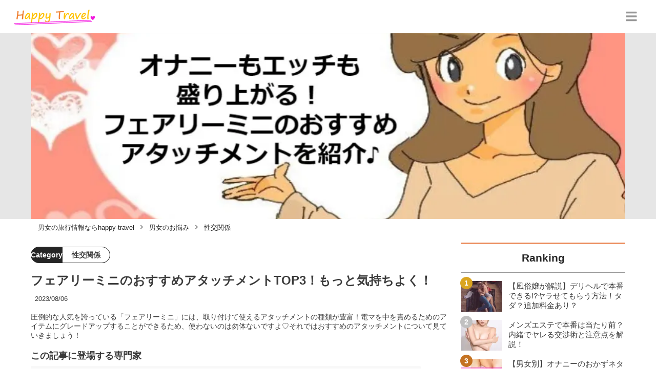

--- FILE ---
content_type: text/html; charset=utf-8
request_url: https://happy-travel.jp/4773
body_size: 31188
content:
<!DOCTYPE html><html lang="ja"><head><meta name="viewport" content="width=device-width"/><meta charSet="utf-8"/><meta name="referrer" content="no-referrer-when-downgrade"/><meta name="description" content="圧倒的な人気を誇っている「フェアリーミニ」には、取り付けて使えるアタッチメントの種類が豊富！電マを中を責めるためのアイテムにグレードアップすることができるため、使わないのは勿体ないですよ♡それではおすすめのアタッチメントについて見ていきましょう！"/><title>フェアリーミニのおすすめアタッチメントTOP3！もっと気持ちよく！ | happy-travel[ハッピートラベル]</title><link rel="apple-touch-icon" sizes="180x180" href="/apple-touch-icon.png"/><link rel="icon" type="image/png" sizes="16x16" href="/favicon-16x16.png"/><link rel="icon" type="image/png" sizes="32x32" href="/favicon-32x32.png"/><link rel="icon" type="image/png" sizes="96x96" href="/favicon-96x96.png"/><meta property="keywords" content="アジア,ヨーロッパ,アメリカ,日本,恋愛"/><meta property="og:type" content="article"/><meta property="og:site_name" content="happy-travel[ハッピートラベル] - 皆がハッピーになれる旅行メディア"/><meta property="og:locale" content="ja_JP"/><meta property="og:url" content="https://happy-travel.jp/4773"/><meta property="og:title" content="フェアリーミニのおすすめアタッチメントTOP3！もっと気持ちよく！ | happy-travel[ハッピートラベル]"/><meta property="og:description" content="圧倒的な人気を誇っている「フェアリーミニ」には、取り付けて使えるアタッチメントの種類が豊富！電マを中を責めるためのアイテムにグレードアップすることができるため、使わないのは勿体ないですよ♡それではおすすめのアタッチメントについて見ていきましょう！"/><meta property="og:image" content="https://res.cloudinary.com/macm/image/upload/v1612103712/xvofbmqteftlwas4k4tf.jpg"/><meta name="twitter:card" content="summary_large_image"/><link rel="canonical" href="https://happy-travel.jp/4773"/><meta http-equiv="x-dns-prefetch-control" content="on"/><link rel="preconnect dns-prefetch" href="https://www.googletagmanager.com"/><link rel="preconnect dns-prefetch" href="https://www.googletagservices.com"/><link rel="preconnect dns-prefetch" href="https://www.google-analytics.com"/><meta name="next-head-count" content="23"/><script async="" src="https://www.googletagmanager.com/gtag/js?id=G-5ECHCX73PG"></script><script>
              window.dataLayer = window.dataLayer || [];
              function gtag(){dataLayer.push(arguments);}
              gtag('js', new Date());

              gtag('config', 'UA-169212116-1');
              gtag('config', 'G-5ECHCX73PG');
            </script><link rel="preload" href="/_next/static/css/ffa03e184eb8e2e6.css" as="style"/><link rel="stylesheet" href="/_next/static/css/ffa03e184eb8e2e6.css" data-n-g=""/><link rel="preload" href="/_next/static/css/56becc2f24dbfd79.css" as="style"/><link rel="stylesheet" href="/_next/static/css/56becc2f24dbfd79.css" data-n-p=""/><noscript data-n-css=""></noscript><script defer="" nomodule="" src="/_next/static/chunks/polyfills-5cd94c89d3acac5f.js"></script><script src="/_next/static/chunks/webpack-3dad41464b7c1ed4.js" defer=""></script><script src="/_next/static/chunks/framework-0bff4c72fef67389.js" defer=""></script><script src="/_next/static/chunks/main-1620fe742cfceb1f.js" defer=""></script><script src="/_next/static/chunks/pages/_app-6f3604bcdeeaffe2.js" defer=""></script><script src="/_next/static/chunks/384-6fa50ffcfa72e6ca.js" defer=""></script><script src="/_next/static/chunks/152-e9cd601643d550e1.js" defer=""></script><script src="/_next/static/chunks/711-8a8f5a7c2a9f2254.js" defer=""></script><script src="/_next/static/chunks/215-4f0646fe998bf1e7.js" defer=""></script><script src="/_next/static/chunks/pages/%5Bid%5D-9194be3605db823b.js" defer=""></script><script src="/_next/static/sDYW06HwbBd-uP44TQyU-/_buildManifest.js" defer=""></script><script src="/_next/static/sDYW06HwbBd-uP44TQyU-/_ssgManifest.js" defer=""></script><script src="/_next/static/sDYW06HwbBd-uP44TQyU-/_middlewareManifest.js" defer=""></script></head><body><div id="__next" data-reactroot=""><script async="" src="https://www.googletagservices.com/tag/js/gpt.js"></script><script>
            var googletag = googletag || {};
            googletag.cmd = googletag.cmd || [];
            </script><section class="c" style="--color-main:#e77237"><header class="d Z"><div class="aa ac"><a href="/" class="ad ae"><div class="af"><img src="https://res.cloudinary.com/macm/image/upload/c_limit,h_96/f_auto/q_auto:eco/happy-travel-logo?_a=DATAg1eAZAA0" decoding="async" loading="lazy" width="164" height="48" class="ag" alt="happy-travel[ハッピートラベル]"/></div></a><button class="aM" aria-label="グローバルメニュー" aria-pressed="false"><svg stroke="currentColor" fill="currentColor" stroke-width="0" viewBox="0 0 448 512" class="aN" height="1em" width="1em" xmlns="http://www.w3.org/2000/svg"><path d="M16 132h416c8.837 0 16-7.163 16-16V76c0-8.837-7.163-16-16-16H16C7.163 60 0 67.163 0 76v40c0 8.837 7.163 16 16 16zm0 160h416c8.837 0 16-7.163 16-16v-40c0-8.837-7.163-16-16-16H16c-8.837 0-16 7.163-16 16v40c0 8.837 7.163 16 16 16zm0 160h416c8.837 0 16-7.163 16-16v-40c0-8.837-7.163-16-16-16H16c-8.837 0-16 7.163-16 16v40c0 8.837 7.163 16 16 16z"></path></svg></button></div><div class="ab ah"></div></header><div class="e"><div class="g"><div class="bo"><div class="bp"><div class="de"><div class="df"><img class="bq" src="https://res.cloudinary.com/macm/image/upload/f_auto/q_auto:low/xvofbmqteftlwas4k4tf?_a=DATAg1eAZAA0" srcSet="https://res.cloudinary.com/macm/image/upload/f_auto/q_auto:low/c_lfill,h_160,w_320/xvofbmqteftlwas4k4tf?_a=DATAg1eAZAA0 400w, https://res.cloudinary.com/macm/image/upload/f_auto/q_auto:low/c_lfill,h_320,w_640/xvofbmqteftlwas4k4tf?_a=DATAg1eAZAA0 800w, https://res.cloudinary.com/macm/image/upload/f_auto/q_auto:low/c_lfill,h_480,w_960/xvofbmqteftlwas4k4tf?_a=DATAg1eAZAA0 1200w" sizes="(max-width: 1160px) 100vw, 1160px" alt="記事のサムネイル"/></div></div></div></div><script type="application/ld+json">{"@context":"https://schema.org","@type":"BreadcrumbList","itemListElement":[{"@type":"ListItem","position":1,"name":"男女の旅行情報ならhappy-travel","item":"https://happy-travel.jp/"},{"@type":"ListItem","position":2,"name":"男女のお悩み","item":"https://happy-travel.jp/category/%E7%94%B7%E5%A5%B3%E3%81%AE%E3%81%8A%E6%82%A9%E3%81%BF"},{"@type":"ListItem","position":3,"name":"性交関係","item":"https://happy-travel.jp/category/%E6%80%A7%E4%BA%A4%E9%96%A2%E4%BF%82"}]}</script><div class="cK"><ol class="cL cM"><li class="cN"><a href="/" class="cO"><span class="cQ">男女の旅行情報ならhappy-travel</span></a></li><li class="cN"><a href="/category/%E7%94%B7%E5%A5%B3%E3%81%AE%E3%81%8A%E6%82%A9%E3%81%BF" class="cO"><svg stroke="currentColor" fill="currentColor" stroke-width="0" viewBox="0 0 256 512" class="cP" height="1em" width="1em" xmlns="http://www.w3.org/2000/svg"><path d="M224.3 273l-136 136c-9.4 9.4-24.6 9.4-33.9 0l-22.6-22.6c-9.4-9.4-9.4-24.6 0-33.9l96.4-96.4-96.4-96.4c-9.4-9.4-9.4-24.6 0-33.9L54.3 103c9.4-9.4 24.6-9.4 33.9 0l136 136c9.5 9.4 9.5 24.6.1 34z"></path></svg><span class="cQ">男女のお悩み</span></a></li><li class="cN"><a href="/category/%E6%80%A7%E4%BA%A4%E9%96%A2%E4%BF%82" class="cO"><svg stroke="currentColor" fill="currentColor" stroke-width="0" viewBox="0 0 256 512" class="cP" height="1em" width="1em" xmlns="http://www.w3.org/2000/svg"><path d="M224.3 273l-136 136c-9.4 9.4-24.6 9.4-33.9 0l-22.6-22.6c-9.4-9.4-9.4-24.6 0-33.9l96.4-96.4-96.4-96.4c-9.4-9.4-9.4-24.6 0-33.9L54.3 103c9.4-9.4 24.6-9.4 33.9 0l136 136c9.5 9.4 9.5 24.6.1 34z"></path></svg><span class="cQ">性交関係</span></a></li></ol></div><div class="h bj"><section class="bk bl"><div class="bm"><main class=""><script type="application/ld+json">{"@context":"https://schema.org","@type":"Article","datePublished":"2020-12-29T06:20:36+09:00","dateModified":"2023-08-06T15:05:16+09:00","url":"https://happy-travel.jp/4773"}</script><header class="y bX"><p class="bY cd"><span class="ce">Category</span><span class="cf">性交関係</span></p><h1 class="bZ">フェアリーミニのおすすめアタッチメントTOP3！もっと気持ちよく！</h1><time class="ca" dateTime="2023-08-06T15:05:16+09:00">2023/08/06</time><p class="cb">圧倒的な人気を誇っている「フェアリーミニ」には、取り付けて使えるアタッチメントの種類が豊富！電マを中を責めるためのアイテムにグレードアップすることができるため、使わないのは勿体ないですよ♡それではおすすめのアタッチメントについて見ていきましょう！</p><section class="cc"><h2 class="cg">この記事に登場する専門家</h2><div class="ch ci"><img src="https://res.cloudinary.com/macm/image/upload/c_lfill,h_160,w_160/f_auto/q_auto:eco/kicwxnwvnsz6tyza41rn?_a=DATAg1eAZAA0" decoding="async" loading="lazy" width="80" height="80" class="cj" alt="あま美のサムネイル画像"/><p class="ck">出会い系とハプバーで500人以上とセックスしてきた！</p><p class="cl">あま美</p><div class="cm dg">風俗経験もあり、テクニックやピル、性病についても精通！
ハプニングバーと出会い系にハマる自由奔放なビッチ♪</div></div></section></header><section class="z cu"><button class="cv" aria-label="目次" aria-pressed="false"><div class="cx"><svg stroke="currentColor" fill="currentColor" stroke-width="0" viewBox="0 0 256 512" class="cy " height="1em" width="1em" xmlns="http://www.w3.org/2000/svg"><path d="M224.3 273l-136 136c-9.4 9.4-24.6 9.4-33.9 0l-22.6-22.6c-9.4-9.4-9.4-24.6 0-33.9l96.4-96.4-96.4-96.4c-9.4-9.4-9.4-24.6 0-33.9L54.3 103c9.4-9.4 24.6-9.4 33.9 0l136 136c9.5 9.4 9.5 24.6.1 34z"></path></svg><span class="cA">目次</span></div></button></section><div class="A"><a href="https://pcmax.jp/lp/?ad_id=rm327007&amp;mode=lp38" target="_blank" rel="nofollow noopener" class="eq"><span class="er">https://pcmax.jp/lp/?ad_id=rm327007&amp;mode=lp38</span><img src="https://img.happy-travel.jp/riuc6ykeic8m1nlbowtk.png" decoding="async" loading="lazy" width="1191" height="992" class="ev ew" alt="おすすめの出会い系アプリ"/></a><h2 class="dy" id="%E3%83%95%E3%82%A7%E3%82%A2%E3%83%AA%E3%83%BC%E3%83%9F%E3%83%8B%E3%81%A8%E3%81%82%E3%82%8F%E3%81%9B%E3%81%A6%E3%82%A2%E3%82%BF%E3%83%83%E3%83%81%E3%83%A1%E3%83%B3%E3%83%88%E3%82%92%E4%BD%BF%E3%81%88%E3%81%B0%E5%BF%AB%E6%A5%BD%E3%81%AF%E6%95%B0%E5%80%8D%E3%81%AB%EF%BC%81">フェアリーミニとあわせてアタッチメントを使えば快楽は数倍に！</h2><div class="el dg"><p>こんにちは！電マソムリエこと「あま美」です♡</p><p><br></p><p>数々の電マを試してきたわたしですが、一番のお気に入りは「フェアリーミニ」。</p></div><h3 class="dy" id="%E3%83%95%E3%82%A7%E3%82%A2%E3%83%AA%E3%83%BC%E3%83%9F%E3%83%8B%E3%81%A8%E3%81%AF%EF%BC%9F">フェアリーミニとは？</h3><div class="eq" rel="nofollow noopener"><figure class="es"><blockquote class="et"><img src="https://res.cloudinary.com/macm/image/upload/c_limit,h_540,w_540/f_auto/q_auto:eco/hij2b9undv9fr0t1kedj?_a=DATAg1eAZAA0" decoding="async" loading="lazy" width="1081" height="1042" class="ev ew" alt=""/></blockquote><figcaption class="eu"><span>引用：</span><cite>https://www.e-nls.com/pict1-11774?c2=9999</cite></figcaption></figure></div><div class="el dg"><p>フェアリーミニとは、フェアリーシリーズの中でも圧倒的な人気を誇っている電マ。</p><p><br></p><p><strong style="background-color: rgb(235, 214, 255);">シンプルでかわいいデザインや、期待以上の性能、使いやすさなどから、女性からの人気No.1と言っても過言ではありません。</strong></p><p><br></p><p>ラブホのベッド脇やレンタル商品としても置かれているので、使ったことがある人も多いのではないでしょうか。</p></div><h3 class="dy" id="%E3%83%95%E3%82%A7%E3%82%A2%E3%83%AA%E3%83%BC%E3%83%9F%E3%83%8B%E3%81%AF%E3%82%A2%E3%82%BF%E3%83%83%E3%83%81%E3%83%A1%E3%83%B3%E3%83%88%E3%81%A8%E5%90%88%E3%82%8F%E3%81%9B%E3%81%A6%E4%BD%BF%E3%81%88%E3%82%8B">フェアリーミニはアタッチメントと合わせて使える</h3><div class="eq" rel="nofollow noopener"><figure class="es"><blockquote class="et"><img src="https://res.cloudinary.com/macm/image/upload/c_limit,h_540,w_540/f_auto/q_auto:eco/hyoyqfz7d8z5zdhriovm?_a=DATAg1eAZAA0" decoding="async" loading="lazy" width="1173" height="861" class="ev ew" alt=""/></blockquote><figcaption class="eu"><span>引用：</span><cite>https://www.e-nls.com/pict1-48830?c2=9999</cite></figcaption></figure></div><div class="el dg"><p>そんなフェアリーミニには、もう一つ特徴があります。</p><p><br></p><p>それは、<strong style="background-color: rgb(235, 214, 255);">取り付けて使える「アタッチメント」の種類が豊富なこと！</strong></p><p><br></p><p>このアタッチメントを使えば、<strong style="color: rgb(0, 102, 204);">クリトリスだけではなく、膣内に挿入してGスポットやポルチオを責めることもできちゃう</strong>のです♡</p></div><aside class="dv"></aside><div class="eq" rel="nofollow noopener"><img src="https://res.cloudinary.com/macm/image/upload/c_limit,h_540,w_540/f_auto/q_auto:eco/fwdcf0eowhwnvyitgua0?_a=DATAg1eAZAA0" decoding="async" loading="lazy" width="1027" height="635" class="ev ew" alt=""/></div><div class="el dg"><p>こちらの画像は、Twitterで集まってくれた20～40代の女性100人に、「電マプレイでアタッチメントを使うの、好き？」とアンケートを取ったときの結果をグラフに表したもの。</p><p><br></p><p>ご覧の通り、<span style="background-color: rgb(204, 224, 245);">約70％の女性が「好き」と回答</span>してくれました！</p><p><br></p><p>さらに、<strong style="color: rgb(0, 102, 204);">「アタッチメントと合わせて使うならどの電マが好き？」と尋ねてみると、80％近くの女性が「フェアリーミニ」と回答</strong>してくれています。</p><p><br></p><p>その理由は、<span style="background-color: rgb(204, 232, 204);">先ほども紹介したように、フェアリーミニのヘッドに対応するアタッチメントの数が豊富だから</span>でしょう！</p><p><br></p><p>ということで、今回は大人気の電マ、<span style="background-color: rgb(235, 214, 255);">フェアリミニと合わせて使えるおすすめアタッチメントTOP3</span>を紹介していきます！</p><p><br></p><p>電マソムリエのわたしが実際に試した体験談なども紹介していますので、ぜひ最後までお付き合いくださいね♡</p></div><h2 class="dy" id="%E3%83%95%E3%82%A7%E3%82%A2%E3%83%AA%E3%83%BC%E3%83%9F%E3%83%8B%E3%81%AE%E3%82%A2%E3%82%BF%E3%83%83%E3%83%81%E3%83%A1%E3%83%B3%E3%83%88%E3%81%AF%E3%81%A9%E3%81%86%E9%81%B8%E3%81%B6%EF%BC%9F">フェアリーミニのアタッチメントはどう選ぶ？</h2><div class="eq" rel="nofollow noopener"><img src="https://res.cloudinary.com/macm/image/upload/c_limit,h_540,w_540/f_auto/q_auto:eco/oosroiyefhmocmme5a0k?_a=DATAg1eAZAA0" decoding="async" loading="lazy" width="1474" height="913" class="ev ew" alt=""/></div><h3 class="dy" id="%E9%81%B8%E3%81%B3%E6%96%B9%E2%91%A0%E8%B2%AC%E3%82%81%E3%81%9F%E3%81%84%E9%83%A8%E4%BD%8D%E3%81%AB%E3%81%82%E3%82%8F%E3%81%9B%E3%81%A6">選び方①責めたい部位にあわせて</h3><div class="el dg"><p>アタッチメントは、<span style="background-color: rgb(204, 232, 204);">使いたい部位や用途に合わせて選ぶ</span>ことがポイント。</p><p><br></p><p>例えば、「中も刺激したい」と思う人には、挿入できるタイプのアタッチメントを。</p><p><br></p><p>「もっとクリの感度を磨きたい！」と思う人には、ヴァギナ全体を包み込んでくれるタイプのものを。</p><p><br></p><p>このような具合で、<span style="color: rgb(0, 102, 204);">責めたい部分によって、適しているアタッチメントの形状も変わってきます。</span></p><p><br></p><p>まずは、<span style="background-color: rgb(235, 214, 255);">「自分がどこを刺激したいのか」ということを意識しながら選んでいくといい</span>でしょう！</p></div><h3 class="dy" id="%E9%81%B8%E3%81%B3%E6%96%B9%E2%91%A1%E4%BD%BF%E3%82%8F%E3%82%8C%E3%81%A6%E3%81%84%E3%82%8B%E7%B4%A0%E6%9D%90%E3%81%A7%E9%81%B8%E3%81%B6">選び方②使われている素材で選ぶ</h3><div class="el dg"><p>アタッチメントを選ぶときは、<span style="background-color: rgb(204, 232, 204);">使われている素材を確認することも大切。</span></p><p><br></p><p>アダルトグッズでよく使われる素材には、<span style="color: rgb(0, 102, 204);">シリコン、エストラマー、塩化ビニル</span>などがあります。</p><p><br></p><p><span style="background-color: rgb(250, 204, 204);">よく吟味せずに買ってしまうと、素材によっては、質感や臭いなどが合わなかった…。ということにもなりかねません。</span></p><p><br></p><p>そのため、<span style="background-color: rgb(235, 214, 255);">気になるアタッチメントがあれば、素材についてもチェックする</span>ようにしましょう！</p></div><aside class="dv"></aside><h3 class="dy" id="%E2%91%A2%E3%82%B5%E3%82%A4%E3%82%BA%E6%84%9F%E3%81%A7%E9%81%B8%E3%81%B6">③サイズ感で選ぶ</h3><div class="el dg"><p>アタッチメントなどのアダルトグッズを買うときは、ネット通販を利用する人も多いでしょう。</p><p><br></p><p>お店の人と直接顔を合わさずに済むため、重宝しますよね。</p><p><br></p><p>しかし、<span style="background-color: rgb(204, 232, 204);">アタッチメントを買うときにはサイズ感についてもよく確かめる必要</span>があります。</p><p><br></p><p>というのも、商品の写真を見たときのイメージで選んでしまうと、<span style="background-color: rgb(250, 204, 204);">自分に合わないものを買ってしまう恐れがある</span>からです。</p><p><br></p><p>とくに、<span style="background-color: rgb(235, 214, 255);">挿入タイプのアタッチメントを買うときは、長さだけではなく、太さも確認</span>しましょう！</p></div><h2 class="dy" id="%E7%B4%A0%E4%BA%BA%E3%81%A8%E3%81%AE%E7%9B%B8%E4%BA%92%E3%82%AA%E3%83%8A%E3%83%8B%E3%83%BC%E3%81%A7%E6%8A%9C%E3%81%8D%E6%94%BE%E9%A1%8C%EF%BC%81">素人との相互オナニーで抜き放題！</h2><div class="el dg"><p>【限定PR】</p></div><div class="el dg"><p>素人のエロ配信で相互オナニーしたことありますか？</p><p><br></p><p>いま過激な配信者が急増中で、驚くほどかわいい子たちが<strong style="color: rgb(240, 102, 102);">おもちゃを使ってガチイキ・潮吹き！</strong></p><p><br></p><p>推しができたら双方ビデオ通話をしながらオナ指示・オナサポもできるので、射精満足度は一級品です！</p></div><a href="https://www.j-live.tv/LiveChat/acs.php?si=jwt&amp;pid=MLA4229_0002" target="_blank" rel="nofollow noopener" class="eq"><span class="er">https://www.j-live.tv/LiveChat/acs.php?si=jwt&amp;pid=MLA4229_0002</span><img src="https://img.happy-travel.jp/qbxbrsuhjvc5xitydugu.gif" decoding="async" loading="lazy" width="600" height="500" class="ev ew" alt=""/></a><div class="el dg"><p><a href="https://www.j-live.tv/LiveChat/acs.php?si=jwt&amp;pid=MLA4229_0002" target="_blank"><strong>ジュエルライブ</strong></a>は女性登録者数10万人越えを誇る人気のアプリ！安全に規制スレスレの過激オナ配信が楽しめます！</p><p><br></p><p><strong style="color: rgb(240, 102, 102);">今だけ初回登録特典で1,500円分のポイントがもらえます！</strong>これだけで3～4発は射精可能。</p><p><br></p><p>まだ見たことのない方は、まずは初回登録ポイントで抜いてみましょう！</p></div><div class="em"><img src="/_next/static/image/_/core/components/organisms/Block/TalkBlock/images/man2.ce0ccbc702617a27bf729ccb34d46089.jpg" decoding="async" loading="lazy" width="60" height="60" class="en" alt="話している人物の写真：男性2"/><div class="eo ep dg"><p>初めて見た時はびっくりした、、。芸能人並みに可愛くてスタイルいい素人がとんでもない過激な配信してるなんて。オナニーの満足感半端ない。</p><p><br></p><p>（30代　会社員）</p></div></div><a href="https://www.j-live.tv/LiveChat/acs.php?si=jwt&amp;pid=MLA4229_0002" target="_blank" rel="nofollow noopener" class="eq"><span class="er">https://www.j-live.tv/LiveChat/acs.php?si=jwt&amp;pid=MLA4229_0002</span><img src="https://img.happy-travel.jp/uxljifparfo2fy9kmsvh.gif" decoding="async" loading="lazy" width="1240" height="248" class="ev ew" alt=""/></a><h2 class="dy" id="%E3%83%95%E3%82%A7%E3%82%A2%E3%83%AA%E3%83%BC%E3%83%9F%E3%83%8B%E3%81%AE%E3%81%8A%E3%81%99%E3%81%99%E3%82%81%E3%82%A2%E3%82%BF%E3%83%83%E3%83%81%E3%83%A1%E3%83%B3%E3%83%88%E2%91%A0%E3%83%93%E3%83%83%E3%82%B0%E3%82%AA%E3%83%AB%E3%82%AC">フェアリーミニのおすすめアタッチメント①ビッグオルガ</h2><div class="eq" rel="nofollow noopener"><figure class="es"><blockquote class="et"><img src="https://res.cloudinary.com/macm/image/upload/c_limit,h_540,w_540/f_auto/q_auto:eco/nshuorb0jl6q9wwaxdbi?_a=DATAg1eAZAA0" decoding="async" loading="lazy" width="906" height="903" class="ev ew" alt=""/></blockquote><figcaption class="eu"><span>引用：</span><cite>https://www.e-nls.com/pict1-42780?c2=9999</cite></figcaption></figure></div><h3 class="dy" id="G%E3%82%B9%E3%83%9D%E3%83%83%E3%83%88%26%E3%82%AF%E3%83%AA%E3%82%92%E5%88%BA%E6%BF%80%E3%81%97%E3%81%A6%E3%81%8F%E3%82%8C%E3%82%8B%E5%84%AA%E3%82%8C%E3%82%82%E3%81%AE%EF%BC%81">Gスポット&amp;クリを刺激してくれる優れもの！</h3><div class="em"><img src="/_next/static/image/_/core/components/organisms/Block/TalkBlock/images/woman1.17b212ef5db955d5dc342a480d38963c.jpg" decoding="async" loading="lazy" width="60" height="60" class="en" alt="話している人物の写真：女性1"/><div class="eo ep dg"><p>中も外も刺激したい！</p></div></div><div class="em"><img src="/_next/static/image/_/core/components/organisms/Block/TalkBlock/images/woman1.17b212ef5db955d5dc342a480d38963c.jpg" decoding="async" loading="lazy" width="60" height="60" class="en" alt="話している人物の写真：女性1"/><div class="eo ep dg"><p>中イキしてみたい！</p></div></div><div class="el dg"><p>こんな風に考えているあなたにおすすめなのが、「ビッグオルガ」です。</p><p><br></p><p><span style="background-color: rgb(204, 224, 245);">実はこの商品は、Gスポットを責めるためのアダルトグッズとしてベストセラーを誇っている「オルガスター」のアイテム！</span></p><p><br></p><p><span style="color: rgb(0, 102, 204);">大きめな突起と、クリを捕らえて離さないイボイボ部分が特徴的なデザイン</span>です。</p><p><br></p><p><span style="background-color: rgb(204, 232, 204);">Gスポットへの快感はもちろん、クリトリスへの刺激も絶妙なので、「アソコの感度を磨きたい！」と思っている人にもぴったりですよ♡</span></p></div><aside class="dv"></aside><div class="dA"><a href="https://www.e-nls.com/access.php?agency_id=af051173&pcode=24160" target="_blank"><img src="https://image.e-nls.com/pict_pc/1_1431412031_m_5Kq5W.jpg" alt="フェアリーミニ用ビッグオルガ ピンク" border="0" /><br />フェアリーミニ用ビッグオルガ ピンク</a><img src="https://www.e-nls.com/disp_cnt.php?agency_id=af051173" width="1" height="1" border="0" alt="" /></div><div class="el dg"><p>※PR:NLS</p></div><h3 class="dy" id="%E9%9B%BB%E3%83%9E%E3%82%BD%E3%83%A0%E3%83%AA%E3%82%A8%E3%81%AB%E3%82%88%E3%82%8B%E5%8F%A3%E3%82%B3%E3%83%9F%26%E4%BD%93%E9%A8%93%E8%AB%87%E2%99%A1">電マソムリエによる口コミ&amp;体験談♡</h3><div class="el dg"><p>フェアリーミニとオルガスターのコラボということで、ドキドキしながら使ったのですが…。</p><p><br></p><p>何回も潮を吹いてしまうほど気持ちよかったです！</p><p><br></p><p><span style="background-color: rgb(204, 224, 245);">突起している部分がGスポットに当たりまくり、腰がガクガクするほど感じてしまいましたね…♡</span></p><p><br></p><p>あと、<span style="background-color: rgb(255, 235, 204);">クリにあたる部分についているイボイボが想像以上に優秀！！</span></p><p><br></p><p>ぴったりフィットしてくれるので、どれだけ腰をくねらせても大丈夫でした。</p><p><br></p><p>ちなみに、わたしはセフレとのプレイ中にビッグオルガを使用しました。</p><p><br></p><p>開脚した彼の前に座らされ、足を絡められてしまったので、ジタバタしても逃れられない体勢。</p><p><br></p><p>その上、両手が空いているのをいいことに、おっぱいを揉みながら耳責めもされてしまって…。</p></div><div class="em"><img src="/_next/static/image/_/core/components/organisms/Block/TalkBlock/images/woman3.266573bb7956424a5ac311cc0a989d4d.jpg" decoding="async" loading="lazy" width="60" height="60" class="en" alt="話している人物の写真：女性3"/><div class="eo ep dg"><p>あ～ッ、無理、またイク、あっ、あん…♡</p></div></div><div class="em"><img src="/_next/static/image/_/core/components/organisms/Block/TalkBlock/images/man3.16ea8b4a2028909bea6257b2f98f3997.jpg" decoding="async" loading="lazy" width="60" height="60" class="en" alt="話している人物の写真：男性3"/><div class="eo ep dg"><p>潮吹きすぎ（笑）</p><p><br></p><p>俺の足までびしょびしょなんだけど…</p></div></div><div class="el dg"><p><span style="background-color: rgb(255, 235, 204);">彼がそんな突っ込みを入れてくるほど潮を吹きまくりました…♡</span></p><p><br></p><p>まあ、わたしの方はそんなことが気にならないくらい感じてしまっていたのですが。笑</p><p><br></p><p>ただし、「ビッグオルガ」という名前の通り、<span style="color: rgb(230, 0, 0);">突起部分は結構大きめ。</span></p><p><br></p><p>よーく濡らしてもらってやっと入るようなサイズ感だったので、<span style="background-color: rgb(250, 204, 204);">アダルトグッズ初心者の女性はローションも合わせて買うようにするといい</span>かもしれません。</p></div><h2 class="dy" id="%E3%83%95%E3%82%A7%E3%82%A2%E3%83%AA%E3%83%BC%E3%83%9F%E3%83%8B%E3%81%AE%E3%81%8A%E3%81%99%E3%81%99%E3%82%81%E3%82%A2%E3%82%BF%E3%83%83%E3%83%81%E3%83%A1%E3%83%B3%E3%83%88%E2%91%A1%E3%82%A8%E3%82%AF%E3%82%B9%E3%83%86%E3%82%A3%E3%83%83%E3%82%AF%20%E3%83%97%E3%83%AC%E3%83%9F%E3%82%A2%E3%83%A0%20%E3%83%AF%E3%83%B3%E3%83%89%20%E3%82%A2%E3%82%BF%E3%83%83%E3%83%81%E3%83%A1%E3%83%B3%E3%83%88">フェアリーミニのおすすめアタッチメント②エクスティック プレミアム ワンド アタッチメント</h2><aside class="dv"></aside><div class="eq" rel="nofollow noopener"><figure class="es"><blockquote class="et"><img src="https://res.cloudinary.com/macm/image/upload/c_limit,h_540,w_540/f_auto/q_auto:eco/bhibb6vwgqbownf9u7zd?_a=DATAg1eAZAA0" decoding="async" loading="lazy" width="993" height="952" class="ev ew" alt=""/></blockquote><figcaption class="eu"><span>引用：</span><cite>https://www.e-nls.com/pict1-54286?c2=9999</cite></figcaption></figure></div><h3 class="dy" id="%E3%83%90%E3%82%A4%E3%83%96%E5%A5%BD%E3%81%8D%E3%81%AA%E3%81%82%E3%81%AA%E3%81%9F%E3%81%AB%E3%81%8A%E3%81%99%E3%81%99%E3%82%81%EF%BC%81">バイブ好きなあなたにおすすめ！</h3><div class="em"><img src="/_next/static/image/_/core/components/organisms/Block/TalkBlock/images/woman1.17b212ef5db955d5dc342a480d38963c.jpg" decoding="async" loading="lazy" width="60" height="60" class="en" alt="話している人物の写真：女性1"/><div class="eo ep dg"><p>中でも感じたい…</p></div></div><div class="el dg"><p>そんなあなたにおすすめなのが、「エクスティック プレミアム ワンド アタッチメント」です♡</p><p><br></p><p>こちらは、<span style="background-color: rgb(204, 224, 245);">「電マがバイブになる」というコンセプトで作られたアイテム。</span></p><p><br></p><p>パキッとしたピンクの色味がかわいくて、女性が買いやすいデザインなのも嬉しいポイント♡</p><p><br></p><p>なんと、こちらのアイテムには、<span style="color: rgb(0, 102, 204);">初心者向けに作られたタイプAと、挿入に慣れている女性向けに作られたタイプBがあります！！</span></p><p><br></p><p>自分に合ったものを選べるのもありがたいですよね。</p><p><br></p><p>ちなみに、素材はシリコン！<span style="background-color: rgb(204, 232, 204);">まるで本物のような形状&amp;質感が楽しめます</span>よ♪</p></div><div class="dA"><a href="https://www.e-nls.com/access.php?agency_id=af051173&pcode=28038-1" target="_blank"><img src="https://image.e-nls.com/pict_pc/1_1574305003_m_ExCJV.jpg" alt="エクスティック プレミアム ワンド アタッチメント" border="0" /><br />エクスティック プレミアム ワンド アタッチメント</a><img src="https://www.e-nls.com/disp_cnt.php?agency_id=af051173" width="1" height="1" border="0" alt="" /></div><div class="el dg"><p>※PR:NLS</p></div><h3 class="dy" id="%E9%9B%BB%E3%83%9E%E3%82%BD%E3%83%A0%E3%83%AA%E3%82%A8%E3%81%AB%E3%82%88%E3%82%8B%E5%8F%A3%E3%82%B3%E3%83%9F%26%E4%BD%93%E9%A8%93%E8%AB%87%E2%99%A1">電マソムリエによる口コミ&amp;体験談♡</h3><div class="el dg"><p>アダルトサイトを見ていたとき、かわいい見た目に一目惚れして購入！</p><p><br></p><p>ちなみに、わたしは<span style="background-color: rgb(204, 224, 245);">刺激が強そうなタイプB</span>を選びました♡</p><p><br></p><p>そして、早速到着した「エクスティック　プレミアム　ワンド」を使ってセフレとエッチすることに…！</p><p><br></p><p>たっぷりの前戯で濡らしてもらったあと、セフレに組み敷かれながら挿入してもらいます。</p></div><aside class="dv"></aside><div class="em"><img src="/_next/static/image/_/core/components/organisms/Block/TalkBlock/images/woman3.266573bb7956424a5ac311cc0a989d4d.jpg" decoding="async" loading="lazy" width="60" height="60" class="en" alt="話している人物の写真：女性3"/><div class="eo ep dg"><p>あぁ…っ♡なにこれ、すごい…！！</p></div></div><div class="em"><img src="/_next/static/image/_/core/components/organisms/Block/TalkBlock/images/man3.16ea8b4a2028909bea6257b2f98f3997.jpg" decoding="async" loading="lazy" width="60" height="60" class="en" alt="話している人物の写真：男性3"/><div class="eo ep dg"><p>俺としてるときより気持ちよさそうじゃん（笑）</p></div></div><div class="el dg"><p>そう、<strong style="color: rgb(0, 102, 204);">彼が嫉妬するくらい気持ちよかった</strong>のです…♡</p><p><br></p><p><span style="background-color: rgb(255, 235, 204);">リアル感のある短めのスティック部分に奥をグッと刺激され、思わず膣キュンしてしまうほどでした。</span></p><p><br></p><p>彼が押し当てるように電マを動かすと、突起部分がクリを刺激。</p><p><br></p><p><span style="background-color: rgb(255, 235, 204);">中も外も気持ちよくて、何度も何度もイってしまいました…♡</span></p><p><br></p><p>ちなみに、タイプAは、まるで手マンをされているかのような感覚を楽しめる形状らしいので、そちらも試してみたくてソワソワしています。笑</p></div><h2 class="dy" id="%E9%9B%BB%E3%83%9E%E3%81%AB%E3%81%A4%E3%81%84%E3%81%A6%E3%82%82%E3%81%A3%E3%81%A8%E7%9F%A5%E3%82%8A%E3%81%9F%E3%81%84%E4%BA%BA%E3%81%AF%E3%81%93%E3%81%A1%E3%82%89%E3%82%82%E3%83%81%E3%82%A7%E3%83%83%E3%82%AF%EF%BC%81">電マについてもっと知りたい人はこちらもチェック！</h2><ul class="eJ"><li class="eK"><a href="/10830" class="eL fp"><div class="fq"><img src="https://res.cloudinary.com/macm/image/upload/c_lfill,h_200,w_360/f_auto/q_auto:eco/tgrgebpf5w5xyfxhmjxh?_a=DATAg1eAZAA0" decoding="async" loading="lazy" width="360" height="200" class="fs" alt="電マもバイブも売っている！意外に楽しいドン・キホーテの18禁コーナー！のサムネイル"/></div><div class="fr"><p>電マもバイブも売っている！意外に楽しいドン・キホーテの18禁コーナー！</p></div></a></li><li class="eK"><a href="/10819" class="eL fp"><div class="fq"><img src="https://res.cloudinary.com/macm/image/upload/c_lfill,h_200,w_360/f_auto/q_auto:eco/ali4qlzcweim21kobucs?_a=DATAg1eAZAA0" decoding="async" loading="lazy" width="360" height="200" class="fs" alt="電マ挿入はアリ？ナシ？女性の本音を聞いてみた！のサムネイル"/></div><div class="fr"><p>電マ挿入はアリ？ナシ？女性の本音を聞いてみた！</p></div></a></li><li class="eK"><a href="/10818" class="eL fp"><div class="fq"><img src="https://res.cloudinary.com/macm/image/upload/c_lfill,h_200,w_360/f_auto/q_auto:eco/gxf7kecwwhggqka9azjs?_a=DATAg1eAZAA0" decoding="async" loading="lazy" width="360" height="200" class="fs" alt="電マにはアタッチメントは必要！？使用方法・注意点・種類・おすすめ商品などを紹介！のサムネイル"/></div><div class="fr"><p>電マにはアタッチメントは必要！？使用方法・注意点・種類・おすすめ商品などを紹介！</p></div></a></li><li class="eK"><a href="/10817" class="eL fp"><div class="fq"><img src="https://res.cloudinary.com/macm/image/upload/c_lfill,h_200,w_360/f_auto/q_auto:eco/a7jvucrnbultgwegsi5p?_a=DATAg1eAZAA0" decoding="async" loading="lazy" width="360" height="200" class="fs" alt="【強制絶頂】電マ固定プレイのやり方と初心者でも失敗しない方法を伝授！のサムネイル"/></div><div class="fr"><p>【強制絶頂】電マ固定プレイのやり方と初心者でも失敗しない方法を伝授！</p></div></a></li><li class="eK"><a href="/6108" class="eL fp"><div class="fq"><img src="https://res.cloudinary.com/macm/image/upload/c_lfill,h_200,w_360/f_auto/q_auto:eco/mvtw4najtsq3dflovyrt?_a=DATAg1eAZAA0" decoding="async" loading="lazy" width="360" height="200" class="fs" alt="マンネリセックスは電マで解消！いつもより刺激的なセックスライフを伝授！のサムネイル"/></div><div class="fr"><p>マンネリセックスは電マで解消！いつもより刺激的なセックスライフを伝授！</p></div></a></li></ul><h2 class="dy" id="%E3%81%8A%E9%87%91%E3%82%92%E3%81%8B%E3%81%91%E3%81%9A%E3%81%AB%E3%82%BB%E3%83%83%E3%82%AF%E3%82%B9%E3%81%99%E3%82%8B%E6%96%B9%E6%B3%95%EF%BC%81">お金をかけずにセックスする方法！</h2><div class="el dg"><p>【限定PR】</p></div><div class="el dg"><p>周囲に遊んでいることがバレたくない女性は、匿名性の高い出会い系アプリで<strong style="color: rgb(240, 102, 102);">こっそり遊び相手を探しています。</strong></p><p><br></p><p><a href="https://pcmax.jp/lp/?ad_id=rm327007&amp;mode=lp38" target="_blank"><strong>PCMAX</strong></a>は女性会員が急増していて<strong style="color: rgb(240, 102, 102);">男性会員が不足中！</strong>今がセフレ獲得のチャンスです！</p></div><a href="https://pcmax.jp/lp/?ad_id=rm327007&amp;mode=lp38" target="_blank" rel="nofollow noopener" class="eq"><span class="er">https://pcmax.jp/lp/?ad_id=rm327007&amp;mode=lp38</span><img src="https://res.cloudinary.com/macm/image/upload/c_limit,h_540,w_540/f_auto/q_auto:eco/fxztheqks8fwbtbmatwz?_a=DATAg1eAZAA0" decoding="async" loading="lazy" width="753" height="684" class="ev ew" alt=""/></a><div class="el dg"><ul><li>清潔感のある顔写真を必ず設定する</li><li>マッチしても下ネタを言ったりがっつかない</li><li>LINEかカカオに移動して無駄なポイント消費をしない</li></ul><p><br></p><p>女の子の方もヤリモクですが、<strong style="background-color: rgb(255, 255, 204);">余裕のない気持ち悪い下ネタやセックス自慢をする人とは会おうとしません！</strong></p><p><br></p><p>これらのことを守れば、<strong style="color: rgb(240, 102, 102);">登録後に「年齢確認」</strong>をするともらえる大量の無料ポイントだけでセックスするのも難しくありません！</p></div><a href="https://pcmax.jp/lp/?ad_id=rm327007&amp;mode=lp38" target="_blank" rel="nofollow noopener" class="eq"><span class="er">https://pcmax.jp/lp/?ad_id=rm327007&amp;mode=lp38</span><img src="https://img.happy-travel.jp/ya42rzyeub0jl85w5tde.gif" decoding="async" loading="lazy" width="639" height="122" class="ev ew" alt=""/></a><h2 class="dy" id="%E3%83%95%E3%82%A7%E3%82%A2%E3%83%AA%E3%83%BC%E3%83%9F%E3%83%8B%E3%81%AE%E3%81%8A%E3%81%99%E3%81%99%E3%82%81%E3%82%A2%E3%82%BF%E3%83%83%E3%83%81%E3%83%A1%E3%83%B3%E3%83%88%E2%91%A2%E3%83%95%E3%82%A7%E3%83%9F%E3%83%8B%E3%83%BB%E3%82%AB%E3%82%AA%E3%82%B9">フェアリーミニのおすすめアタッチメント③フェミニ・カオス</h2><div class="eq" rel="nofollow noopener"><figure class="es"><blockquote class="et"><img src="https://res.cloudinary.com/macm/image/upload/c_limit,h_540,w_540/f_auto/q_auto:eco/fw7ro6z4vsm9gljwzhts?_a=DATAg1eAZAA0" decoding="async" loading="lazy" width="725" height="548" class="ev ew" alt=""/></blockquote><figcaption class="eu"><span>引用：</span><cite>https://www.e-nls.com/pict1-12146?c2=9999</cite></figcaption></figure></div><h3 class="dy" id="%E3%82%82%E3%81%A3%E3%81%A8%E3%82%AF%E3%83%AA%E3%81%A7%E6%B0%97%E6%8C%81%E3%81%A1%E3%82%88%E3%81%8F%E3%81%AA%E3%82%8A%E3%81%9F%E3%81%84%E4%BA%BA%E3%81%AB%E3%81%8A%E3%81%99%E3%81%99%E3%82%81%EF%BC%81">もっとクリで気持ちよくなりたい人におすすめ！</h3><aside class="dv"></aside><div class="em"><img src="/_next/static/image/_/core/components/organisms/Block/TalkBlock/images/woman1.17b212ef5db955d5dc342a480d38963c.jpg" decoding="async" loading="lazy" width="60" height="60" class="en" alt="話している人物の写真：女性1"/><div class="eo ep dg"><p>電マの刺激に飽きてきた…もっとクリイキしたいのに…</p></div></div><div class="el dg"><p>こんな風なことを考えている女性におすすめなのが、「フェミニ・カオス」です！！</p><p><br></p><p>特殊な形状をしているので驚く人もいるでしょう。</p><p><br></p><p><span style="background-color: rgb(204, 232, 204);">実はこの形状は、複数のモニタリング結果から生まれたカタチなんです。</span></p><p><br></p><p>そのため、<span style="color: rgb(0, 102, 204);">快感についてはお墨付き</span>。</p><p><br></p><p>柔らかなエストラマーを使用しているので、「使っていて痛い…」ということもありません！</p><p><br></p><p><span style="background-color: rgb(204, 224, 245);">大陰唇や小陰唇、クリトリスなど、ヴァギナ全体を刺激してくれるので、極上のクリイキ体験ができることでしょう♡</span></p></div><div class="dA"><a href="https://www.e-nls.com/access.php?agency_id=af051173&pcode=28038-1" target="_blank"><img src="https://image.e-nls.com/pict_pc/1_1574305003_m_ExCJV.jpg" alt="エクスティック プレミアム ワンド アタッチメント" border="0" /><br />エクスティック プレミアム ワンド アタッチメント</a><img src="https://www.e-nls.com/disp_cnt.php?agency_id=af051173" width="1" height="1" border="0" alt="" /></div><div class="el dg"><p>※PR:NLS</p></div><h3 class="dy" id="%E9%9B%BB%E3%83%9E%E3%82%BD%E3%83%A0%E3%83%AA%E3%82%A8%E3%81%AB%E3%82%88%E3%82%8B%E5%8F%A3%E3%82%B3%E3%83%9F%26%E4%BD%93%E9%A8%93%E8%AB%87%E2%99%A1">電マソムリエによる口コミ&amp;体験談♡</h3><div class="el dg"><p>ある日、「クリイキしまくりたい…」そんな願望が膨らみ、クリ責めに適したアタッチメントを探していたわたし。</p><p><br></p><p>検索をかけて、一番に目に飛び込んできたのが「フェミニカオス」でした。</p></div><div class="em"><img src="/_next/static/image/_/core/components/organisms/Block/TalkBlock/images/woman3.266573bb7956424a5ac311cc0a989d4d.jpg" decoding="async" loading="lazy" width="60" height="60" class="en" alt="話している人物の写真：女性3"/><div class="eo ep dg"><p>（見た目はグロいけど気持ちよくなれそう…）</p></div></div><div class="el dg"><p>そんな第一印象から、すぐにネットで注文。</p><p><br></p><p>せっかくなので、一人でじっくり使ってみることにしました。</p><p><br></p><p>アタッチメントを付けて、早速アソコへ。</p><p><br></p><p>そっとフェアリーミニの電源を入れると、<span style="background-color: rgb(255, 235, 204);">身体が跳ねてしまうほどの快感が駆け巡りました。</span></p><p><br></p><p><strong style="color: rgb(0, 102, 204);">イボイボした突起がちょうどクリと入り口に当たり、じわっと気持ちよさが押し寄せてくる感じ</strong>と言ったら伝わるでしょうか…。</p></div><div class="em"><img src="/_next/static/image/_/core/components/organisms/Block/TalkBlock/images/woman3.266573bb7956424a5ac311cc0a989d4d.jpg" decoding="async" loading="lazy" width="60" height="60" class="en" alt="話している人物の写真：女性3"/><div class="eo ep dg"><p>あっ、ん～～♡もうイっちゃいそう…♡</p></div></div><div class="el dg"><p>興奮してきたわたしは、さらにフェアリーミニの振動を強めて本気モードに。笑</p><p><br></p><p><span style="background-color: rgb(255, 235, 204);">クリや入り口だけではなく、マンコ全体への刺激が最高に気持ちよくて、腰を浮かせながらイってしまいました…♡</span></p><p><br></p><p>1度や2度イッたくらいで辞めてしまうのはもったいないと思えるほどの快楽に、気づけば30分以上自慰にふけるわたし。</p></div><div class="em"><img src="/_next/static/image/_/core/components/organisms/Block/TalkBlock/images/woman3.266573bb7956424a5ac311cc0a989d4d.jpg" decoding="async" loading="lazy" width="60" height="60" class="en" alt="話している人物の写真：女性3"/><div class="eo ep dg"><p>（普通の電マのヘッドを当てるより断然気持ちいい…！）</p></div></div><div class="el dg"><p>電マ歴10年以上のわたしですが、<span style="background-color: rgb(255, 235, 204);">久しぶりに夢中になってオナニーしてしまいました。</span></p><p><br></p><p>このフェミニカオスのおかげで、マンネリ感も解消され、今ではオナニーがはかどるように♪</p><p><br></p><p>もちろん、例のセフレとのプレイでも使ってもらいましたが、やっぱりわたしがイキまくったせいでセフレが拗ねてしまいました。笑</p><p><br></p><p><span style="color: rgb(0, 102, 204);">今ではフェミニカオスがスタメン入りして、週に何度も使っています♡</span></p></div><a href="https://trip-partner.jp/5302" class="ed" rel="nofollow noopener"><div class="ee"><img src="https://res.cloudinary.com/macm/image/upload/c_limit,h_320/f_auto/q_auto:eco/rlhrbranpcfq7aiz0r5b?_a=DATAg1eAZAA0" decoding="async" loading="lazy" width="1200" height="630" class="eg" alt="【現役風俗嬢が伝授】絶頂必至の電マの気持ちイイ使い方10選！セックスを更に過激にする魔法のアイテム！のサムネイル"/></div><div class="ef eh"><div><p class="ei">【現役風俗嬢が伝授】絶頂必至の電マの気持ちイイ使い方10選！セックスを更に過激にする魔法のアイテム！</p><p class="ej">最高の絶頂を体験したいあなたに！
「イク」を引き出す電マの魅力と正しい使い方を現役風俗嬢が徹底伝授♡
演技や気遣い一切なし！女子が確実にイク方法を自身の絶頂体験談と併せて赤裸々に語ります！
電マの使い方をマスターしてHのレベルを上げちゃいましょう♩</p></div><p class="ek">trip-partner.jp</p></div></a><h2 class="dy" id="%E7%B4%A0%E4%BA%BA%E5%A5%B3%E5%AD%90%E3%81%AE%E6%9C%AC%E6%B0%97%E3%82%AA%E3%83%8A%E3%83%8B%E3%83%BC%E9%85%8D%E4%BF%A1%E3%82%92%E7%84%A1%E6%96%99%E3%81%A7%E8%A6%B3%E3%82%8B%E6%96%B9%E6%B3%95">素人女子の本気オナニー配信を無料で観る方法</h2><div class="el dg"><p>【限定PR】</p></div><div class="el dg"><p>いつも1人で寂しくオナニーしてるなら、ビデオ通話を使って素人女子と相互オナニーしませんか？</p></div><a href="https://www.j-live.tv/LiveChat/acs.php?si=jwt&amp;pid=MLA4229_0002" target="_blank" rel="nofollow noopener" class="eq"><span class="er">https://www.j-live.tv/LiveChat/acs.php?si=jwt&amp;pid=MLA4229_0002</span><img src="https://img.happy-travel.jp/ih3xtayt515ebiuehiab.png" decoding="async" loading="lazy" width="1183" height="674" class="ev ew" alt=""/></a><div class="el dg"><p>今最も女性配信者が増えているアダルト配信アプリの<a href="https://www.j-live.tv/LiveChat/acs.php?si=jwt&amp;pid=MLA4229_0002" target="_blank"><strong>ジュエルライブ</strong></a>では、規制スレスレの超過激配信が今だけ無料で試聴可能！</p><p><br></p><p>吸うやつやディルドを使って、可愛い子の<strong style="color: rgb(240, 102, 102);">ガチイキ・潮吹き</strong>をリアルタイムで拝めます。</p><p><br></p><p>ビデオ通話も可能なので、オナ指示出したり、自分のオナニーを見せつけてもOK！10万人の女の子の中から自分好みの子を探しましょう。</p></div><a href="https://www.j-live.tv/LiveChat/acs.php?si=jwt&amp;pid=MLA4229_0002" target="_blank" rel="nofollow noopener" class="eq"><span class="er">https://www.j-live.tv/LiveChat/acs.php?si=jwt&amp;pid=MLA4229_0002</span><img src="https://res.cloudinary.com/macm/image/upload/c_limit,h_540,w_540/f_auto/q_auto:eco/ekwr5jt24qdmpovwghft?_a=DATAg1eAZAA0" decoding="async" loading="lazy" width="600" height="500" class="ev ew" alt=""/></a><div class="el dg"><p>しかも今だけ、初回登録特典として1,500円分のポイントを配布中！</p><p><br></p><p>このポイントだけでも<strong style="color: rgb(240, 102, 102);">射精3~4回分</strong>楽しむことができちゃいます！</p><p><br></p><p>期間限定なので、気になったら早めに登録するのがオススメ。<strong style="color: rgb(240, 102, 102);">たった1分で素人女子と相互オナニー</strong>を楽しみましょう！</p></div><a href="https://www.j-live.tv/LiveChat/acs.php?si=jwt&amp;pid=MLA4229_0002" target="_blank" rel="nofollow noopener" class="eq"><span class="er">https://www.j-live.tv/LiveChat/acs.php?si=jwt&amp;pid=MLA4229_0002</span><img src="https://res.cloudinary.com/macm/image/upload/c_limit,h_540,w_540/f_auto/q_auto:eco/pbi7kwb0exwiiityeoud?_a=DATAg1eAZAA0" decoding="async" loading="lazy" width="1241" height="225" class="ev ew" alt=""/></a><h3 class="dy" id="%E6%AC%B2%E6%B1%82%E4%B8%8D%E6%BA%80%E5%A5%B3%E6%80%A7%E3%81%A8%E5%87%BA%E4%BC%9A%E3%81%86%E3%81%AB%E3%81%AF%EF%BC%9F">欲求不満女性と出会うには？</h3><div class="el dg"><p>性欲を発散させたい気持ちを抑えきれないのは女性も同じです。</p><p><br></p><p><strong style="background-color: rgb(255, 255, 204);">パートナーとのセックスに不満を抱えている「彼氏持ち・人妻」</strong>と出会うことができれば簡単にセックスすることができます。</p><p><br></p><p>そういった"性生活の訳あり女性"たちは、絶対に身バレしないように<strong style="color: rgb(240, 102, 102);">匿名性の高い出会い系アプリ</strong>に生息していることをご存じでしょうか？</p></div><a href="https://pcmax.jp/lp/?ad_id=rm327007&amp;mode=lp38" target="_blank" rel="nofollow noopener" class="eq"><span class="er">https://pcmax.jp/lp/?ad_id=rm327007&amp;mode=lp38</span><img src="https://img.happy-travel.jp/ek851dng2qezgiekll8y.png" decoding="async" loading="lazy" width="1058" height="578" class="ev ew" alt=""/></a><div class="el dg"><p>真面目な出会いを探すならメジャーな恋活アプリを。こっそり性欲を発散させるなら匿名性の高い出会い系アプリを。</p><p><br></p><p>基本どの出会い系も無料で使える女性にとって、<strong style="color: rgb(240, 102, 102);">目的に合わせてアプリの使い分けるのは常識</strong>になりつつあります。</p><p><br></p><p>いま、匿名性が高く、身バレするリスクが少ないことで女性会員が急増しているのが<a href="https://pcmax.jp/lp/?ad_id=rm327007&amp;mode=lp38" target="_blank"><strong>PCMAX</strong></a>です。</p></div><a href="https://pcmax.jp/lp/?ad_id=rm327007&amp;mode=lp38" target="_blank" rel="nofollow noopener" class="eq"><span class="er">https://pcmax.jp/lp/?ad_id=rm327007&amp;mode=lp38</span><img src="https://img.happy-travel.jp/zcpeja6iih0hmrkfl2r5.png" decoding="async" loading="lazy" width="976" height="673" class="ev ew" alt=""/></a><div class="el dg"><p>会員数2,000万人越えのモンスターアプリなので、都心部でなくても近場で出会えるのも魅力の一つ。</p><p><br></p><p>女性側も性欲発散が目的なので、<strong style="color: rgb(240, 102, 102);">即日ホテルに行くこともザラです！</strong></p><p><br></p><p>特に登録初日は新人ボーナスで優先的に女性側に表示されるので、無料でもらえるポイントと1,000円ほどの微課金で4∼5人のセフレ候補と出会うことが可能です。</p></div><a href="https://pcmax.jp/lp/?ad_id=rm327007&amp;mode=lp38" target="_blank" rel="nofollow noopener" class="eq"><span class="er">https://pcmax.jp/lp/?ad_id=rm327007&amp;mode=lp38</span><img src="https://img.happy-travel.jp/krdgkmykspmnnthwhheb.gif" decoding="async" loading="lazy" width="639" height="122" class="ev ew" alt=""/></a><div class="el dg"><p>【本ページには限定PRが含まれています】</p></div></div><footer class="B"><section class=""><h2 class="dh">Share</h2><ul class="di dj"><li class="dk"><a href="https://twitter.com/intent/tweet?url=https%3A%2F%2Fhappy-travel.jp%2F4773&amp;text=%E3%83%95%E3%82%A7%E3%82%A2%E3%83%AA%E3%83%BC%E3%83%9F%E3%83%8B%E3%81%AE%E3%81%8A%E3%81%99%E3%81%99%E3%82%81%E3%82%A2%E3%82%BF%E3%83%83%E3%83%81%E3%83%A1%E3%83%B3%E3%83%88TOP3%EF%BC%81%E3%82%82%E3%81%A3%E3%81%A8%E6%B0%97%E6%8C%81%E3%81%A1%E3%82%88%E3%81%8F%EF%BC%81+-+happy-travel%5B%E3%83%8F%E3%83%83%E3%83%94%E3%83%BC%E3%83%88%E3%83%A9%E3%83%99%E3%83%AB%5D" target="_blank" rel="noopener noreferrer" class="dl dm" aria-label="twitterでシェアする"><svg stroke="currentColor" fill="currentColor" stroke-width="0" viewBox="0 0 512 512" class="dp" height="1em" width="1em" xmlns="http://www.w3.org/2000/svg"><path d="M459.37 151.716c.325 4.548.325 9.097.325 13.645 0 138.72-105.583 298.558-298.558 298.558-59.452 0-114.68-17.219-161.137-47.106 8.447.974 16.568 1.299 25.34 1.299 49.055 0 94.213-16.568 130.274-44.832-46.132-.975-84.792-31.188-98.112-72.772 6.498.974 12.995 1.624 19.818 1.624 9.421 0 18.843-1.3 27.614-3.573-48.081-9.747-84.143-51.98-84.143-102.985v-1.299c13.969 7.797 30.214 12.67 47.431 13.319-28.264-18.843-46.781-51.005-46.781-87.391 0-19.492 5.197-37.36 14.294-52.954 51.655 63.675 129.3 105.258 216.365 109.807-1.624-7.797-2.599-15.918-2.599-24.04 0-57.828 46.782-104.934 104.934-104.934 30.213 0 57.502 12.67 76.67 33.137 23.715-4.548 46.456-13.32 66.599-25.34-7.798 24.366-24.366 44.833-46.132 57.827 21.117-2.273 41.584-8.122 60.426-16.243-14.292 20.791-32.161 39.308-52.628 54.253z"></path></svg></a></li><li class="dk"><a href="https://www.facebook.com/sharer.php?u=https%3A%2F%2Fhappy-travel.jp%2F4773&amp;amp%3Bsrc=sdkpreparse" target="_blank" rel="noopener noreferrer" class="dl dn" aria-label="facebookでシェアする"><svg stroke="currentColor" fill="currentColor" stroke-width="0" viewBox="0 0 512 512" class="dp" height="1em" width="1em" xmlns="http://www.w3.org/2000/svg"><path d="M504 256C504 119 393 8 256 8S8 119 8 256c0 123.78 90.69 226.38 209.25 245V327.69h-63V256h63v-54.64c0-62.15 37-96.48 93.67-96.48 27.14 0 55.52 4.84 55.52 4.84v61h-31.28c-30.8 0-40.41 19.12-40.41 38.73V256h68.78l-11 71.69h-57.78V501C413.31 482.38 504 379.78 504 256z"></path></svg></a></li><li class="dk"><a href="https://b.hatena.ne.jp/entry/panel/?is_bm=1&amp;mode=confirm&amp;url=https%3A%2F%2Fhappy-travel.jp%2F4773&amp;title=%E3%83%95%E3%82%A7%E3%82%A2%E3%83%AA%E3%83%BC%E3%83%9F%E3%83%8B%E3%81%AE%E3%81%8A%E3%81%99%E3%81%99%E3%82%81%E3%82%A2%E3%82%BF%E3%83%83%E3%83%81%E3%83%A1%E3%83%B3%E3%83%88TOP3%EF%BC%81%E3%82%82%E3%81%A3%E3%81%A8%E6%B0%97%E6%8C%81%E3%81%A1%E3%82%88%E3%81%8F%EF%BC%81+-+happy-travel%5B%E3%83%8F%E3%83%83%E3%83%94%E3%83%BC%E3%83%88%E3%83%A9%E3%83%99%E3%83%AB%5D" target="_blank" rel="noopener noreferrer" class="dl dm" aria-label="はてなブックマークでシェアする"><svg version="1.1" xmlns="http://www.w3.org/2000/svg" xmlns:xlink="http://www.w3.org/1999/xlink" x="0px" y="0px" viewBox="0 0 272.8 227.3" class="dp dq fk"><path d="M164.6,121.7c-9.1-10.1-21.7-15.8-37.8-17c14.4-3.9,24.8-9.6,31.4-17.3s9.8-17.8,9.8-30.7 c0.2-9.5-2.1-18.8-6.6-27.1c-4.5-7.9-11.2-14.3-19.2-18.6c-7.3-4-16-6.9-26.2-8.6S87.9,0,62.3,0H0v227.2h64.2 c25.8,0,44.4-0.9,55.8-2.6c11.4-1.8,20.9-4.8,28.6-8.9c9.3-4.8,16.9-12.2,21.9-21.4c5.1-9.2,7.7-19.9,7.7-32.1 C178.2,145.3,173.7,131.8,164.6,121.7z M57.6,50.3h13.3c15.4,0,25.7,1.7,31,5.2c5.3,3.5,7.9,9.5,7.9,18s-2.9,14-8.5,17.4 s-16.1,5-31.4,5H57.6L57.6,50.3L57.6,50.3z M110.4,180.6c-6.1,3.7-16.5,5.5-31.1,5.5H57.6v-49.5h22.6c15,0,25.4,1.9,30.9,5.7 s8.4,10.4,8.4,20s-3,14.7-9.2,18.4L110.4,180.6z"></path><path d="M244,169.7c-15.9,0-28.8,12.9-28.8,28.8s12.9,28.8,28.8,28.8c15.9,0,28.8-12.9,28.8-28.8c0,0,0,0,0,0 C272.8,182.6,259.9,169.7,244,169.7z"></path><rect x="219" width="50" height="151.5"></rect></svg></a></li></ul></section><div class="bK"><ul class="ff"><li class="fg"><a class="ft" href="/tag/%E6%80%A7">性</a></li><li class="fg"><a class="ft" href="/category/%E6%80%A7%E4%BA%A4%E9%96%A2%E4%BF%82">性交関係</a></li><li class="fg"><a class="ft" href="/tag/%E7%94%B7%E3%81%AE%E6%80%A7%E3%81%AE%E6%82%A9%E3%81%BF">男の性の悩み</a></li><li class="fg"><a class="ft" href="/tag/%E9%9B%BB%E3%83%9E">電マ</a></li><li class="fg"><a class="ft" href="/category/%E7%94%B7%E5%A5%B3%E3%81%AE%E3%81%8A%E6%82%A9%E3%81%BF">男女のお悩み</a></li></ul></div><dl class="bL bM"><div class="bN bO"><dt class="bP">更新日</dt><dd class="bQ"><time dateTime="2023-08-06T15:05:16+09:00">2023/08/06</time></dd></div><div class="bN bO"><dt class="bP">公開日</dt><dd class="bQ"><time dateTime="2020-12-29T06:20:36+09:00">2020/12/29</time></dd></div></dl></footer><aside class="C"><section class="D"><h2 class="aP"><span class="aQ"><svg stroke="currentColor" fill="currentColor" stroke-width="0" viewBox="0 0 384 512" height="1em" width="1em" xmlns="http://www.w3.org/2000/svg"><path d="M288 248v28c0 6.6-5.4 12-12 12H108c-6.6 0-12-5.4-12-12v-28c0-6.6 5.4-12 12-12h168c6.6 0 12 5.4 12 12zm-12 72H108c-6.6 0-12 5.4-12 12v28c0 6.6 5.4 12 12 12h168c6.6 0 12-5.4 12-12v-28c0-6.6-5.4-12-12-12zm108-188.1V464c0 26.5-21.5 48-48 48H48c-26.5 0-48-21.5-48-48V48C0 21.5 21.5 0 48 0h204.1C264.8 0 277 5.1 286 14.1L369.9 98c9 8.9 14.1 21.2 14.1 33.9zm-128-80V128h76.1L256 51.9zM336 464V176H232c-13.3 0-24-10.7-24-24V48H48v416h288z"></path></svg></span><span class="aR">関連記事</span></h2><script async="" id="uniquest" src="https://adjs.ust-ad.com/scripts/w.js?id=s9gnu_hX"></script><div class="a"><div class="uniquest-widget" data-id="ptaDlKbx" style="display:none"></div></div></section><section class="D"><h2 class="aP"><span class="aQ"><svg stroke="currentColor" fill="currentColor" stroke-width="0" viewBox="0 0 384 512" height="1em" width="1em" xmlns="http://www.w3.org/2000/svg"><path d="M288 248v28c0 6.6-5.4 12-12 12H108c-6.6 0-12-5.4-12-12v-28c0-6.6 5.4-12 12-12h168c6.6 0 12 5.4 12 12zm-12 72H108c-6.6 0-12 5.4-12 12v28c0 6.6 5.4 12 12 12h168c6.6 0 12-5.4 12-12v-28c0-6.6-5.4-12-12-12zm108-188.1V464c0 26.5-21.5 48-48 48H48c-26.5 0-48-21.5-48-48V48C0 21.5 21.5 0 48 0h204.1C264.8 0 277 5.1 286 14.1L369.9 98c9 8.9 14.1 21.2 14.1 33.9zm-128-80V128h76.1L256 51.9zM336 464V176H232c-13.3 0-24-10.7-24-24V48H48v416h288z"></path></svg></span><span class="aR">同じカテゴリの人気記事</span></h2><ul class="cn co"><li class="cp"><a href="/11257" class="dr"><img src="https://res.cloudinary.com/macm/image/upload/c_lfill,h_120,w_160/f_auto/q_auto:eco/rebgdbqgwuld6xdfpgc2?_a=DATAg1eAZAA0" decoding="async" loading="lazy" width="80" height="60" class="ds" alt="年越しの瞬間にセックスをしよう！おすすめの年越し正月セックスの方法を伝授のサムネイル画像"/><p class="dt">年越しの瞬間にセックスをしよう！おすすめの年越し正月セックスの方法を伝授</p></a></li><li class="cp"><a href="/11255" class="dr"><img src="https://res.cloudinary.com/macm/image/upload/c_lfill,h_120,w_160/f_auto/q_auto:eco/j0ajyfiol7fdfsohxtxu?_a=DATAg1eAZAA0" decoding="async" loading="lazy" width="80" height="60" class="ds" alt="高知で不倫相手を探す方法！バレない出会い方で都合の良い関係を構築！のサムネイル画像"/><p class="dt">高知で不倫相手を探す方法！バレない出会い方で都合の良い関係を構築！</p></a></li><li class="cp"><a href="/11254" class="dr"><img src="https://res.cloudinary.com/macm/image/upload/c_lfill,h_120,w_160/f_auto/q_auto:eco/z0rfmd3txoiscuobi1yr?_a=DATAg1eAZAA0" decoding="async" loading="lazy" width="80" height="60" class="ds" alt="山梨で不倫相手を探す方法！バレない出会い方で都合の良い関係を構築！のサムネイル画像"/><p class="dt">山梨で不倫相手を探す方法！バレない出会い方で都合の良い関係を構築！</p></a></li><li class="cp"><a href="/11253" class="dr"><img src="https://res.cloudinary.com/macm/image/upload/c_lfill,h_120,w_160/f_auto/q_auto:eco/iyrp9n6cvllrhart8wf3?_a=DATAg1eAZAA0" decoding="async" loading="lazy" width="80" height="60" class="ds" alt="鹿児島で不倫相手を探す方法！バレない出会い方で都合の良い関係を構築！のサムネイル画像"/><p class="dt">鹿児島で不倫相手を探す方法！バレない出会い方で都合の良い関係を構築！</p></a></li><li class="cp"><a href="/11252" class="dr"><img src="https://res.cloudinary.com/macm/image/upload/c_lfill,h_120,w_160/f_auto/q_auto:eco/t36yf88chjk1zdds8nis?_a=DATAg1eAZAA0" decoding="async" loading="lazy" width="80" height="60" class="ds" alt="福井で不倫相手を探す方法！バレない出会い方で都合の良い関係を構築！のサムネイル画像"/><p class="dt">福井で不倫相手を探す方法！バレない出会い方で都合の良い関係を構築！</p></a></li></ul></section></aside></main></div><div class="bn"><aside class=""><section class="aO"><h2 class="dw"><span class="dx">Ranking</span></h2><ul class="cq cr"><li class="cs ct"><a href="/3179" class="dr"><img src="https://res.cloudinary.com/macm/image/upload/c_lfill,h_120,w_160/f_auto/q_auto:eco/aq7sihlwvqi3fpyc79ey?_a=DATAg1eAZAA0" decoding="async" loading="lazy" width="80" height="60" class="ds" alt="【風俗嬢が解説】デリヘルで本番できる!?ヤラせてもらう方法！タダ？追加料金あり？のサムネイル画像"/><p class="dt">【風俗嬢が解説】デリヘルで本番できる!?ヤラせてもらう方法！タダ？追加料金あり？</p></a></li><li class="cs ct"><a href="/4571" class="dr"><img src="https://res.cloudinary.com/macm/image/upload/c_lfill,h_120,w_160/f_auto/q_auto:eco/keggy1myntdsoxi8kys5?_a=DATAg1eAZAA0" decoding="async" loading="lazy" width="80" height="60" class="ds" alt="メンズエステで本番は当たり前？内緒でヤレる交渉術と注意点を解説！のサムネイル画像"/><p class="dt">メンズエステで本番は当たり前？内緒でヤレる交渉術と注意点を解説！</p></a></li><li class="cs ct"><a href="/1166" class="dr"><img src="https://res.cloudinary.com/macm/image/upload/c_lfill,h_120,w_160/f_auto/q_auto:eco/gzj3rsip70wimjc3qsab?_a=DATAg1eAZAA0" decoding="async" loading="lazy" width="80" height="60" class="ds" alt="【男女別】オナニーのおかずネタ20選！想像するのが一番脳にいい？のサムネイル画像"/><p class="dt">【男女別】オナニーのおかずネタ20選！想像するのが一番脳にいい？</p></a></li><li class="cs ct"><a href="/4067" class="dr"><img src="https://res.cloudinary.com/macm/image/upload/c_lfill,h_120,w_160/f_auto/q_auto:eco/jnnknukl6tthp6sdkoye?_a=DATAg1eAZAA0" decoding="async" loading="lazy" width="80" height="60" class="ds" alt="【暴露】セックスできるお店を紹介！こんなところで!?という穴場多数！のサムネイル画像"/><p class="dt">【暴露】セックスできるお店を紹介！こんなところで!?という穴場多数！</p></a></li><li class="cs ct"><a href="/10948" class="dr"><img src="https://res.cloudinary.com/macm/image/upload/c_lfill,h_120,w_160/f_auto/q_auto:eco/hc9tuqu3ojrsh7wq9pmc?_a=DATAg1eAZAA0" decoding="async" loading="lazy" width="80" height="60" class="ds" alt="BestVibe(ベストバイブ)のおすすめオナホ3選！それぞれの体験談・使用感を公開！のサムネイル画像"/><p class="dt">BestVibe(ベストバイブ)のおすすめオナホ3選！それぞれの体験談・使用感を公開！</p></a></li></ul></section><section class="aO"><h2 class="dw"><span class="dx">おすすめ記事</span></h2><ul class="cH cI"><li class="cJ"><a href="/6909" class="dr"><img src="https://res.cloudinary.com/macm/image/upload/c_lfill,h_120,w_160/f_auto/q_auto:eco/mwqba8kanuc1aj6erhrm?_a=DATAg1eAZAA0" decoding="async" loading="lazy" width="80" height="60" class="ds" alt="エロ目的でマッチングアプリを使うならどこ？昼間からお持ち帰りもできる！のサムネイル画像"/><p class="dt">エロ目的でマッチングアプリを使うならどこ？昼間からお持ち帰りもできる！</p></a></li><li class="cJ"><a href="/11057" class="dr"><img src="https://res.cloudinary.com/macm/image/upload/c_lfill,h_120,w_160/f_auto/q_auto:eco/odmx1xyv1ooygbmyyk8j?_a=DATAg1eAZAA0" decoding="async" loading="lazy" width="80" height="60" class="ds" alt="無料で素人の生オナニー配信を見る方法！おすすめアプリランキングTOP5！のサムネイル画像"/><p class="dt">無料で素人の生オナニー配信を見る方法！おすすめアプリランキングTOP5！</p></a></li><li class="cJ"><a href="/10873" class="dr"><img src="https://res.cloudinary.com/macm/image/upload/c_lfill,h_120,w_160/f_auto/q_auto:eco/yessuiqiqhrse4heylzc?_a=DATAg1eAZAA0" decoding="async" loading="lazy" width="80" height="60" class="ds" alt="AVに飽きても抜けるオカズはまだまだ盛りだくさん！【2026年】のサムネイル画像"/><p class="dt">AVに飽きても抜けるオカズはまだまだ盛りだくさん！【2026年】</p></a></li><li class="cJ"><a href="/5813" class="dr"><img src="https://res.cloudinary.com/macm/image/upload/c_lfill,h_120,w_160/f_auto/q_auto:eco/fw3lt6a0ecbnsazzgibl?_a=DATAg1eAZAA0" decoding="async" loading="lazy" width="80" height="60" class="ds" alt="【ヤリチンが解説】下ネタエロトークするのにおすすめのアプリ10選！リモートで性欲解消！のサムネイル画像"/><p class="dt">【ヤリチンが解説】下ネタエロトークするのにおすすめのアプリ10選！リモートで性欲解消！</p></a></li><li class="cJ"><a href="/616" class="dr"><img src="https://res.cloudinary.com/macm/image/upload/c_lfill,h_120,w_160/f_auto/q_auto:eco/gpaxy2yl3meqtlxq98ri?_a=DATAg1eAZAA0" decoding="async" loading="lazy" width="80" height="60" class="ds" alt="LINEでSEXする方法！ムラっとさせるやり方と実体験をご紹介！のサムネイル画像"/><p class="dt">LINEでSEXする方法！ムラっとさせるやり方と実体験をご紹介！</p></a></li></ul></section><section class="aO"><h2 class="dw"><span class="dx">Tag</span></h2><div class="cG"><ul class="ff"><li class="fg"><a class="ft" href="/category/%E3%82%B9%E3%83%9A%E3%82%A4%E3%83%B3">スペイン</a></li><li class="fg"><a class="ft" href="/category/%E3%82%A2%E3%82%A4%E3%83%AB%E3%83%A9%E3%83%B3%E3%83%89">アイルランド</a></li><li class="fg"><a class="ft" href="/category/%E3%83%9D%E3%83%AB%E3%83%88%E3%82%AC%E3%83%AB">ポルトガル</a></li><li class="fg"><a class="ft" href="/category/%E3%82%AA%E3%83%BC%E3%82%B9%E3%83%88%E3%83%A9%E3%83%AA%E3%82%A2">オーストラリア</a></li><li class="fg"><a class="ft" href="/category/%E3%82%BF%E3%82%A4">タイ</a></li><li class="fg"><a class="ft" href="/category/%E7%86%8A%E6%9C%AC">熊本</a></li><li class="fg"><a class="ft" href="/category/%E5%A4%A7%E5%88%86">大分</a></li><li class="fg"><a class="ft" href="/category/%E9%A6%99%E5%B7%9D">香川</a></li><li class="fg"><a class="ft" href="/category/%E5%AE%AE%E5%9F%8E">宮城</a></li><li class="fg"><a class="ft" href="/category/%E5%85%B5%E5%BA%AB">兵庫</a></li><li class="fg"><a class="ft" href="/category/%E8%8C%A8%E5%9F%8E">茨城</a></li><li class="fg"><a class="ft" href="/category/%E7%BE%A4%E9%A6%AC">群馬</a></li><li class="fg"><a class="ft" href="/category/%E4%BA%AC%E9%83%BD">京都</a></li><li class="fg"><a class="ft" href="/category/%E9%9D%99%E5%B2%A1">静岡</a></li><li class="fg"><a class="ft" href="/category/%E6%97%A5%E6%9C%AC">日本</a></li><li class="fg"><a class="ft" href="/category/%E3%82%A2%E3%82%B8%E3%82%A2%E3%83%BB%E3%82%AA%E3%82%BB%E3%82%A2%E3%83%8B%E3%82%A2">アジア・オセアニア</a></li><li class="fg"><a class="ft" href="/category/%E3%82%A2%E3%83%A1%E3%83%AA%E3%82%AB">アメリカ</a></li><li class="fg"><a class="ft" href="/category/%E3%83%A8%E3%83%BC%E3%83%AD%E3%83%83%E3%83%91">ヨーロッパ</a></li><li class="fg"><a class="ft" href="/category/%E4%B8%AD%E6%9D%B1%E3%83%BB%E3%82%A2%E3%83%95%E3%83%AA%E3%82%AB">中東・アフリカ</a></li><li class="fg"><a class="ft" href="/category/%E6%81%8B%E6%84%9B">恋愛</a></li></ul></div></section><section class="aO"><h2 class="dw"><span class="dx">Recent</span></h2><ul class="cR cS"><li class="cT"><a href="/11257" class="dr"><img src="https://res.cloudinary.com/macm/image/upload/c_lfill,h_120,w_160/f_auto/q_auto:eco/rebgdbqgwuld6xdfpgc2?_a=DATAg1eAZAA0" decoding="async" loading="lazy" width="80" height="60" class="ds" alt="年越しの瞬間にセックスをしよう！おすすめの年越し正月セックスの方法を伝授のサムネイル画像"/><p class="dt">年越しの瞬間にセックスをしよう！おすすめの年越し正月セックスの方法を伝授</p></a></li><li class="cT"><a href="/11256" class="dr"><img src="https://res.cloudinary.com/macm/image/upload/c_lfill,h_120,w_160/f_auto/q_auto:eco/soklnvm3bsudn6s1qej7?_a=DATAg1eAZAA0" decoding="async" loading="lazy" width="80" height="60" class="ds" alt="カーセックスをした芸能人や著名人は誰？ランキング12選のサムネイル画像"/><p class="dt">カーセックスをした芸能人や著名人は誰？ランキング12選</p></a></li><li class="cT"><a href="/11255" class="dr"><img src="https://res.cloudinary.com/macm/image/upload/c_lfill,h_120,w_160/f_auto/q_auto:eco/j0ajyfiol7fdfsohxtxu?_a=DATAg1eAZAA0" decoding="async" loading="lazy" width="80" height="60" class="ds" alt="高知で不倫相手を探す方法！バレない出会い方で都合の良い関係を構築！のサムネイル画像"/><p class="dt">高知で不倫相手を探す方法！バレない出会い方で都合の良い関係を構築！</p></a></li><li class="cT"><a href="/11254" class="dr"><img src="https://res.cloudinary.com/macm/image/upload/c_lfill,h_120,w_160/f_auto/q_auto:eco/z0rfmd3txoiscuobi1yr?_a=DATAg1eAZAA0" decoding="async" loading="lazy" width="80" height="60" class="ds" alt="山梨で不倫相手を探す方法！バレない出会い方で都合の良い関係を構築！のサムネイル画像"/><p class="dt">山梨で不倫相手を探す方法！バレない出会い方で都合の良い関係を構築！</p></a></li><li class="cT"><a href="/11253" class="dr"><img src="https://res.cloudinary.com/macm/image/upload/c_lfill,h_120,w_160/f_auto/q_auto:eco/iyrp9n6cvllrhart8wf3?_a=DATAg1eAZAA0" decoding="async" loading="lazy" width="80" height="60" class="ds" alt="鹿児島で不倫相手を探す方法！バレない出会い方で都合の良い関係を構築！のサムネイル画像"/><p class="dt">鹿児島で不倫相手を探す方法！バレない出会い方で都合の良い関係を構築！</p></a></li><li class="cT"><a href="/11252" class="dr"><img src="https://res.cloudinary.com/macm/image/upload/c_lfill,h_120,w_160/f_auto/q_auto:eco/t36yf88chjk1zdds8nis?_a=DATAg1eAZAA0" decoding="async" loading="lazy" width="80" height="60" class="ds" alt="福井で不倫相手を探す方法！バレない出会い方で都合の良い関係を構築！のサムネイル画像"/><p class="dt">福井で不倫相手を探す方法！バレない出会い方で都合の良い関係を構築！</p></a></li><li class="cT"><a href="/11251" class="dr"><img src="https://res.cloudinary.com/macm/image/upload/c_lfill,h_120,w_160/f_auto/q_auto:eco/ozadaj6nbjfqdmeajxsn?_a=DATAg1eAZAA0" decoding="async" loading="lazy" width="80" height="60" class="ds" alt="和歌山で不倫相手を探す方法！バレない出会い方で都合の良い関係を構築！のサムネイル画像"/><p class="dt">和歌山で不倫相手を探す方法！バレない出会い方で都合の良い関係を構築！</p></a></li><li class="cT"><a href="/11250" class="dr"><img src="https://res.cloudinary.com/macm/image/upload/c_lfill,h_120,w_160/f_auto/q_auto:eco/y3qo753rqet4stmjp7gs?_a=DATAg1eAZAA0" decoding="async" loading="lazy" width="80" height="60" class="ds" alt="ハッピーメールは岡山でのセフレ作りに最強のツール！のサムネイル画像"/><p class="dt">ハッピーメールは岡山でのセフレ作りに最強のツール！</p></a></li><li class="cT"><a href="/11249" class="dr"><img src="https://res.cloudinary.com/macm/image/upload/c_lfill,h_120,w_160/f_auto/q_auto:eco/rzl1nyeifhk4v9woq1wa?_a=DATAg1eAZAA0" decoding="async" loading="lazy" width="80" height="60" class="ds" alt="ハッピーメールは京都でのセフレ作りに最強のツール！のサムネイル画像"/><p class="dt">ハッピーメールは京都でのセフレ作りに最強のツール！</p></a></li><li class="cT"><a href="/11248" class="dr"><img src="https://res.cloudinary.com/macm/image/upload/c_lfill,h_120,w_160/f_auto/q_auto:eco/nv8jx3wm5rmiywmz1oqy?_a=DATAg1eAZAA0" decoding="async" loading="lazy" width="80" height="60" class="ds" alt="ハッピーメールは広島でのセフレ作りに最強のツール！のサムネイル画像"/><p class="dt">ハッピーメールは広島でのセフレ作りに最強のツール！</p></a></li><li class="cT"><a href="/11247" class="dr"><img src="https://res.cloudinary.com/macm/image/upload/c_lfill,h_120,w_160/f_auto/q_auto:eco/e2m7ffcogpk5jqdjmfhv?_a=DATAg1eAZAA0" decoding="async" loading="lazy" width="80" height="60" class="ds" alt="ハッピーメールは大分でのセフレ作りに最強のツール！のサムネイル画像"/><p class="dt">ハッピーメールは大分でのセフレ作りに最強のツール！</p></a></li><li class="cT"><a href="/11246" class="dr"><img src="https://res.cloudinary.com/macm/image/upload/c_lfill,h_120,w_160/f_auto/q_auto:eco/fn4omwesgsbsr5c8w1w5?_a=DATAg1eAZAA0" decoding="async" loading="lazy" width="80" height="60" class="ds" alt="ハッピーメールは長崎でのセフレ作りに最強のツール！のサムネイル画像"/><p class="dt">ハッピーメールは長崎でのセフレ作りに最強のツール！</p></a></li><li class="cT"><a href="/11241" class="dr"><img src="https://res.cloudinary.com/macm/image/upload/c_lfill,h_120,w_160/f_auto/q_auto:eco/zifbmjoqwpmmywcw7bra?_a=DATAg1eAZAA0" decoding="async" loading="lazy" width="80" height="60" class="ds" alt="地上波で見られるエロい番組と昭和平成の超過激エロ番組16選のサムネイル画像"/><p class="dt">地上波で見られるエロい番組と昭和平成の超過激エロ番組16選</p></a></li><li class="cT"><a href="/11231" class="dr"><img src="https://res.cloudinary.com/macm/image/upload/c_lfill,h_120,w_160/f_auto/q_auto:eco/xzogpfkl8hhimbf0bqmo?_a=DATAg1eAZAA0" decoding="async" loading="lazy" width="80" height="60" class="ds" alt="美咲かんなと遊べる風俗情報！在籍歴や激似風俗嬢を紹介！【2026年】のサムネイル画像"/><p class="dt">美咲かんなと遊べる風俗情報！在籍歴や激似風俗嬢を紹介！【2026年】</p></a></li><li class="cT"><a href="/11230" class="dr"><img src="https://res.cloudinary.com/macm/image/upload/c_lfill,h_120,w_160/f_auto/q_auto:eco/vzr81aywibawpjm6jirr?_a=DATAg1eAZAA0" decoding="async" loading="lazy" width="80" height="60" class="ds" alt="七瀬アリスと遊べる風俗情報！在籍歴や激似風俗嬢を紹介！【2026年】のサムネイル画像"/><p class="dt">七瀬アリスと遊べる風俗情報！在籍歴や激似風俗嬢を紹介！【2026年】</p></a></li><li class="cT"><a href="/11229" class="dr"><img src="https://res.cloudinary.com/macm/image/upload/c_lfill,h_120,w_160/f_auto/q_auto:eco/fbi5n0oaojqtvibjvush?_a=DATAg1eAZAA0" decoding="async" loading="lazy" width="80" height="60" class="ds" alt="希島あいりと遊べる風俗情報！在籍歴や激似風俗嬢を紹介！【2026年】のサムネイル画像"/><p class="dt">希島あいりと遊べる風俗情報！在籍歴や激似風俗嬢を紹介！【2026年】</p></a></li><li class="cT"><a href="/11228" class="dr"><img src="https://res.cloudinary.com/macm/image/upload/c_lfill,h_120,w_160/f_auto/q_auto:eco/ydgwmm6xqt62s5sx1db4?_a=DATAg1eAZAA0" decoding="async" loading="lazy" width="80" height="60" class="ds" alt="水卜さくらと遊べる風俗情報！在籍歴や激似風俗嬢を紹介！【2026年】のサムネイル画像"/><p class="dt">水卜さくらと遊べる風俗情報！在籍歴や激似風俗嬢を紹介！【2026年】</p></a></li><li class="cT"><a href="/11227" class="dr"><img src="https://res.cloudinary.com/macm/image/upload/c_lfill,h_120,w_160/f_auto/q_auto:eco/tam6zhwarcgwdeiynvdh?_a=DATAg1eAZAA0" decoding="async" loading="lazy" width="80" height="60" class="ds" alt="神宮寺ナオと遊べる風俗情報！在籍歴や激似風俗嬢を紹介！【2026年】のサムネイル画像"/><p class="dt">神宮寺ナオと遊べる風俗情報！在籍歴や激似風俗嬢を紹介！【2026年】</p></a></li><li class="cT"><a href="/11226" class="dr"><img src="https://res.cloudinary.com/macm/image/upload/c_lfill,h_120,w_160/f_auto/q_auto:eco/gfpoao1ptpvizcxfzmvr?_a=DATAg1eAZAA0" decoding="async" loading="lazy" width="80" height="60" class="ds" alt="星乃莉子と遊べる風俗情報！在籍歴や激似風俗嬢を紹介！【2026年】のサムネイル画像"/><p class="dt">星乃莉子と遊べる風俗情報！在籍歴や激似風俗嬢を紹介！【2026年】</p></a></li><li class="cT"><a href="/11225" class="dr"><img src="https://res.cloudinary.com/macm/image/upload/c_lfill,h_120,w_160/f_auto/q_auto:eco/zqwbbmrtaqy524agk6ee?_a=DATAg1eAZAA0" decoding="async" loading="lazy" width="80" height="60" class="ds" alt="MINAMOと遊べる風俗情報！在籍歴や激似風俗嬢を紹介！【2026年】のサムネイル画像"/><p class="dt">MINAMOと遊べる風俗情報！在籍歴や激似風俗嬢を紹介！【2026年】</p></a></li></ul></section></aside></div></section></div></div></div><footer class="f ay"><div class="az"><div class="aA"><section class="aD aE"><h3 class="aF">happy-travelについて</h3><ul class="aG"><li class="aH"><a class="aI" href="/info">運営者情報</a></li><li class="aH"><a class="aI" href="/terms">利用規約</a></li><li class="aH"><a class="aI" href="/userdata-external-transmission">利用者情報の外部送信について</a></li><li class="aH"><a class="aI" href="/inquiries/new">お問い合わせ</a></li><li class="aH"><a class="aI" href="/sitemap">サイトマップ</a></li></ul></section><section class="aD aE"><h3 class="aF"><a class="aI" href="/recommend">おすすめサイト</a></h3><ul class="aG"><li class="aH"><a class="aI" href="https://trip-partner.jp/" rel="noopener nofollow">Trip-Partner</a></li><li class="aH"><a class="aI" href="https://midnight-angel.jp/" rel="noopener nofollow">Midnight Angel</a></li><li class="aH"><a class="aI" href="https://onenight-story.jp/" rel="noopener nofollow">Onenight Story</a></li><li class="aH"><a class="aI" href="https://purozoku.jp/" rel="noopener nofollow">ぷろぞく</a></li><li class="aH"><a class="aI" href="https://otona-asobiba.jp/" rel="noopener nofollow">オトナのアソビ場</a></li><li class="aH"><a class="aI" href="https://heaven-heaven.jp/" rel="noopener nofollow">Heaven Heaven</a></li><li class="aH"><a class="aI" href="https://enjoy-night.jp/" rel="noopener nofollow">Enjoy Night</a></li><li class="aH"><a class="aI" href="https://maruhigoodslabo.jp/" rel="noopener nofollow">グッズラボ</a></li><li class="aH"><a class="aI" href="https://ura-info.jp/" rel="noopener nofollow">裏Info</a></li></ul></section></div><form class="aB"><div class="b bw"><label class="bx"><span class="by">検索ワード</span><input type="text" aria-label="検索ワード" value="" id="footer-search-words" class="bz"/></label><button class="bA" type="submit" aria-label="検索する"><svg stroke="currentColor" fill="currentColor" stroke-width="0" viewBox="0 0 512 512" height="1em" width="1em" xmlns="http://www.w3.org/2000/svg"><path d="M505 442.7L405.3 343c-4.5-4.5-10.6-7-17-7H372c27.6-35.3 44-79.7 44-128C416 93.1 322.9 0 208 0S0 93.1 0 208s93.1 208 208 208c48.3 0 92.7-16.4 128-44v16.3c0 6.4 2.5 12.5 7 17l99.7 99.7c9.4 9.4 24.6 9.4 33.9 0l28.3-28.3c9.4-9.4 9.4-24.6.1-34zM208 336c-70.7 0-128-57.2-128-128 0-70.7 57.2-128 128-128 70.7 0 128 57.2 128 128 0 70.7-57.2 128-128 128z"></path></svg></button></div></form><small class="aC">Copyright © <!-- -->2026<!-- --> <!-- -->happy-travel<!-- -->, All Rights Reserved.</small></div></footer></section></div><script id="__NEXT_DATA__" type="application/json">{"props":{"pageProps":{"userAgent":"Mozilla/5.0 (Macintosh; Intel Mac OS X 10_15_7) AppleWebKit/537.36 (KHTML, like Gecko) Chrome/131.0.0.0 Safari/537.36; ClaudeBot/1.0; +claudebot@anthropic.com)","postId":4773,"postUrl":"https://happy-travel.jp/4773","result":{"publicPost":{"title":"フェアリーミニのおすすめアタッチメントTOP3！もっと気持ちよく！","description":"圧倒的な人気を誇っている「フェアリーミニ」には、取り付けて使えるアタッチメントの種類が豊富！電マを中を責めるためのアイテムにグレードアップすることができるため、使わないのは勿体ないですよ♡それではおすすめのアタッチメントについて見ていきましょう！","thumbnail":"https://res.cloudinary.com/macm/image/upload/v1612103712/xvofbmqteftlwas4k4tf.jpg","indexForSearch":true,"redirectTo":null,"mainTaxonomy":{"__typename":"Category","name":"性交関係","ancestors":[{"name":"男女のお悩み"}]},"updatedAt":"2023-08-06T15:05:16+09:00","creator":{"name":"あま美","thumbnail":"kicwxnwvnsz6tyza41rn","catchphrase":"出会い系とハプバーで500人以上とセックスしてきた！","description":"風俗経験もあり、テクニックやピル、性病についても精通！\r\nハプニングバーと出会い系にハマる自由奔放なビッチ♪"},"body":[{"__typename":"HeaderBlock","headerValue":{"text":"フェアリーミニとあわせてアタッチメントを使えば快楽は数倍に！","type":"H2","toggle":false}},{"__typename":"TextBlock","textValue":{"html":"\u003cp\u003eこんにちは！電マソムリエこと「あま美」です♡\u003c/p\u003e\u003cp\u003e\u003cbr\u003e\u003c/p\u003e\u003cp\u003e数々の電マを試してきたわたしですが、一番のお気に入りは「フェアリーミニ」。\u003c/p\u003e"}},{"__typename":"HeaderBlock","headerValue":{"text":"フェアリーミニとは？","type":"H3","toggle":false}},{"__typename":"ImageBlock","imageValue":{"url":"https://res.cloudinary.com/macm/image/upload/v1609367613/hij2b9undv9fr0t1kedj.jpg","quoteUrl":"https://www.e-nls.com/pict1-11774?c2=9999","alt":"","href":null,"width":1081,"height":1042}},{"__typename":"TextBlock","textValue":{"html":"\u003cp\u003eフェアリーミニとは、フェアリーシリーズの中でも圧倒的な人気を誇っている電マ。\u003c/p\u003e\u003cp\u003e\u003cbr\u003e\u003c/p\u003e\u003cp\u003e\u003cstrong style=\"background-color: rgb(235, 214, 255);\"\u003eシンプルでかわいいデザインや、期待以上の性能、使いやすさなどから、女性からの人気No.1と言っても過言ではありません。\u003c/strong\u003e\u003c/p\u003e\u003cp\u003e\u003cbr\u003e\u003c/p\u003e\u003cp\u003eラブホのベッド脇やレンタル商品としても置かれているので、使ったことがある人も多いのではないでしょうか。\u003c/p\u003e"}},{"__typename":"HeaderBlock","headerValue":{"text":"フェアリーミニはアタッチメントと合わせて使える","type":"H3","toggle":false}},{"__typename":"ImageBlock","imageValue":{"url":"https://res.cloudinary.com/macm/image/upload/v1609367735/hyoyqfz7d8z5zdhriovm.jpg","quoteUrl":"https://www.e-nls.com/pict1-48830?c2=9999","alt":"","href":null,"width":1173,"height":861}},{"__typename":"TextBlock","textValue":{"html":"\u003cp\u003eそんなフェアリーミニには、もう一つ特徴があります。\u003c/p\u003e\u003cp\u003e\u003cbr\u003e\u003c/p\u003e\u003cp\u003eそれは、\u003cstrong style=\"background-color: rgb(235, 214, 255);\"\u003e取り付けて使える「アタッチメント」の種類が豊富なこと！\u003c/strong\u003e\u003c/p\u003e\u003cp\u003e\u003cbr\u003e\u003c/p\u003e\u003cp\u003eこのアタッチメントを使えば、\u003cstrong style=\"color: rgb(0, 102, 204);\"\u003eクリトリスだけではなく、膣内に挿入してGスポットやポルチオを責めることもできちゃう\u003c/strong\u003eのです♡\u003c/p\u003e"}},{"__typename":"ImageBlock","imageValue":{"url":"https://res.cloudinary.com/macm/image/upload/v1609367849/fwdcf0eowhwnvyitgua0.png","quoteUrl":null,"alt":"","href":null,"width":1027,"height":635}},{"__typename":"TextBlock","textValue":{"html":"\u003cp\u003eこちらの画像は、Twitterで集まってくれた20～40代の女性100人に、「電マプレイでアタッチメントを使うの、好き？」とアンケートを取ったときの結果をグラフに表したもの。\u003c/p\u003e\u003cp\u003e\u003cbr\u003e\u003c/p\u003e\u003cp\u003eご覧の通り、\u003cspan style=\"background-color: rgb(204, 224, 245);\"\u003e約70％の女性が「好き」と回答\u003c/span\u003eしてくれました！\u003c/p\u003e\u003cp\u003e\u003cbr\u003e\u003c/p\u003e\u003cp\u003eさらに、\u003cstrong style=\"color: rgb(0, 102, 204);\"\u003e「アタッチメントと合わせて使うならどの電マが好き？」と尋ねてみると、80％近くの女性が「フェアリーミニ」と回答\u003c/strong\u003eしてくれています。\u003c/p\u003e\u003cp\u003e\u003cbr\u003e\u003c/p\u003e\u003cp\u003eその理由は、\u003cspan style=\"background-color: rgb(204, 232, 204);\"\u003e先ほども紹介したように、フェアリーミニのヘッドに対応するアタッチメントの数が豊富だから\u003c/span\u003eでしょう！\u003c/p\u003e\u003cp\u003e\u003cbr\u003e\u003c/p\u003e\u003cp\u003eということで、今回は大人気の電マ、\u003cspan style=\"background-color: rgb(235, 214, 255);\"\u003eフェアリミニと合わせて使えるおすすめアタッチメントTOP3\u003c/span\u003eを紹介していきます！\u003c/p\u003e\u003cp\u003e\u003cbr\u003e\u003c/p\u003e\u003cp\u003e電マソムリエのわたしが実際に試した体験談なども紹介していますので、ぜひ最後までお付き合いくださいね♡\u003c/p\u003e"}},{"__typename":"HeaderBlock","headerValue":{"text":"フェアリーミニのアタッチメントはどう選ぶ？","type":"H2","toggle":false}},{"__typename":"ImageBlock","imageValue":{"url":"https://res.cloudinary.com/macm/image/upload/v1609761462/oosroiyefhmocmme5a0k.jpg","quoteUrl":null,"alt":"","href":null,"width":1474,"height":913}},{"__typename":"HeaderBlock","headerValue":{"text":"選び方①責めたい部位にあわせて","type":"H3","toggle":false}},{"__typename":"TextBlock","textValue":{"html":"\u003cp\u003eアタッチメントは、\u003cspan style=\"background-color: rgb(204, 232, 204);\"\u003e使いたい部位や用途に合わせて選ぶ\u003c/span\u003eことがポイント。\u003c/p\u003e\u003cp\u003e\u003cbr\u003e\u003c/p\u003e\u003cp\u003e例えば、「中も刺激したい」と思う人には、挿入できるタイプのアタッチメントを。\u003c/p\u003e\u003cp\u003e\u003cbr\u003e\u003c/p\u003e\u003cp\u003e「もっとクリの感度を磨きたい！」と思う人には、ヴァギナ全体を包み込んでくれるタイプのものを。\u003c/p\u003e\u003cp\u003e\u003cbr\u003e\u003c/p\u003e\u003cp\u003eこのような具合で、\u003cspan style=\"color: rgb(0, 102, 204);\"\u003e責めたい部分によって、適しているアタッチメントの形状も変わってきます。\u003c/span\u003e\u003c/p\u003e\u003cp\u003e\u003cbr\u003e\u003c/p\u003e\u003cp\u003eまずは、\u003cspan style=\"background-color: rgb(235, 214, 255);\"\u003e「自分がどこを刺激したいのか」ということを意識しながら選んでいくといい\u003c/span\u003eでしょう！\u003c/p\u003e"}},{"__typename":"HeaderBlock","headerValue":{"text":"選び方②使われている素材で選ぶ","type":"H3","toggle":false}},{"__typename":"TextBlock","textValue":{"html":"\u003cp\u003eアタッチメントを選ぶときは、\u003cspan style=\"background-color: rgb(204, 232, 204);\"\u003e使われている素材を確認することも大切。\u003c/span\u003e\u003c/p\u003e\u003cp\u003e\u003cbr\u003e\u003c/p\u003e\u003cp\u003eアダルトグッズでよく使われる素材には、\u003cspan style=\"color: rgb(0, 102, 204);\"\u003eシリコン、エストラマー、塩化ビニル\u003c/span\u003eなどがあります。\u003c/p\u003e\u003cp\u003e\u003cbr\u003e\u003c/p\u003e\u003cp\u003e\u003cspan style=\"background-color: rgb(250, 204, 204);\"\u003eよく吟味せずに買ってしまうと、素材によっては、質感や臭いなどが合わなかった…。ということにもなりかねません。\u003c/span\u003e\u003c/p\u003e\u003cp\u003e\u003cbr\u003e\u003c/p\u003e\u003cp\u003eそのため、\u003cspan style=\"background-color: rgb(235, 214, 255);\"\u003e気になるアタッチメントがあれば、素材についてもチェックする\u003c/span\u003eようにしましょう！\u003c/p\u003e"}},{"__typename":"HeaderBlock","headerValue":{"text":"③サイズ感で選ぶ","type":"H3","toggle":false}},{"__typename":"TextBlock","textValue":{"html":"\u003cp\u003eアタッチメントなどのアダルトグッズを買うときは、ネット通販を利用する人も多いでしょう。\u003c/p\u003e\u003cp\u003e\u003cbr\u003e\u003c/p\u003e\u003cp\u003eお店の人と直接顔を合わさずに済むため、重宝しますよね。\u003c/p\u003e\u003cp\u003e\u003cbr\u003e\u003c/p\u003e\u003cp\u003eしかし、\u003cspan style=\"background-color: rgb(204, 232, 204);\"\u003eアタッチメントを買うときにはサイズ感についてもよく確かめる必要\u003c/span\u003eがあります。\u003c/p\u003e\u003cp\u003e\u003cbr\u003e\u003c/p\u003e\u003cp\u003eというのも、商品の写真を見たときのイメージで選んでしまうと、\u003cspan style=\"background-color: rgb(250, 204, 204);\"\u003e自分に合わないものを買ってしまう恐れがある\u003c/span\u003eからです。\u003c/p\u003e\u003cp\u003e\u003cbr\u003e\u003c/p\u003e\u003cp\u003eとくに、\u003cspan style=\"background-color: rgb(235, 214, 255);\"\u003e挿入タイプのアタッチメントを買うときは、長さだけではなく、太さも確認\u003c/span\u003eしましょう！\u003c/p\u003e"}},{"__typename":"HeaderBlock","headerValue":{"text":"フェアリーミニのおすすめアタッチメント①ビッグオルガ","type":"H2","toggle":false}},{"__typename":"ImageBlock","imageValue":{"url":"https://res.cloudinary.com/macm/image/upload/v1609761331/nshuorb0jl6q9wwaxdbi.jpg","quoteUrl":"https://www.e-nls.com/pict1-42780?c2=9999","alt":"","href":null,"width":906,"height":903}},{"__typename":"HeaderBlock","headerValue":{"text":"Gスポット\u0026クリを刺激してくれる優れもの！","type":"H3","toggle":false}},{"__typename":"TalkBlock","talkValue":{"html":"\u003cp\u003e中も外も刺激したい！\u003c/p\u003e","personType":"woman1"}},{"__typename":"TalkBlock","talkValue":{"html":"\u003cp\u003e中イキしてみたい！\u003c/p\u003e","personType":"woman1"}},{"__typename":"TextBlock","textValue":{"html":"\u003cp\u003eこんな風に考えているあなたにおすすめなのが、「ビッグオルガ」です。\u003c/p\u003e\u003cp\u003e\u003cbr\u003e\u003c/p\u003e\u003cp\u003e\u003cspan style=\"background-color: rgb(204, 224, 245);\"\u003e実はこの商品は、Gスポットを責めるためのアダルトグッズとしてベストセラーを誇っている「オルガスター」のアイテム！\u003c/span\u003e\u003c/p\u003e\u003cp\u003e\u003cbr\u003e\u003c/p\u003e\u003cp\u003e\u003cspan style=\"color: rgb(0, 102, 204);\"\u003e大きめな突起と、クリを捕らえて離さないイボイボ部分が特徴的なデザイン\u003c/span\u003eです。\u003c/p\u003e\u003cp\u003e\u003cbr\u003e\u003c/p\u003e\u003cp\u003e\u003cspan style=\"background-color: rgb(204, 232, 204);\"\u003eGスポットへの快感はもちろん、クリトリスへの刺激も絶妙なので、「アソコの感度を磨きたい！」と思っている人にもぴったりですよ♡\u003c/span\u003e\u003c/p\u003e"}},{"__typename":"HtmlBlock","htmlValue":{"html":"\u003ca href=\"https://www.e-nls.com/access.php?agency_id=af051173\u0026pcode=24160\" target=\"_blank\"\u003e\u003cimg src=\"https://image.e-nls.com/pict_pc/1_1431412031_m_5Kq5W.jpg\" alt=\"フェアリーミニ用ビッグオルガ ピンク\" border=\"0\" /\u003e\u003cbr /\u003eフェアリーミニ用ビッグオルガ ピンク\u003c/a\u003e\u003cimg src=\"https://www.e-nls.com/disp_cnt.php?agency_id=af051173\" width=\"1\" height=\"1\" border=\"0\" alt=\"\" /\u003e"}},{"__typename":"TextBlock","textValue":{"html":"\u003cp\u003e※PR:NLS\u003c/p\u003e"}},{"__typename":"HeaderBlock","headerValue":{"text":"電マソムリエによる口コミ\u0026体験談♡","type":"H3","toggle":false}},{"__typename":"TextBlock","textValue":{"html":"\u003cp\u003eフェアリーミニとオルガスターのコラボということで、ドキドキしながら使ったのですが…。\u003c/p\u003e\u003cp\u003e\u003cbr\u003e\u003c/p\u003e\u003cp\u003e何回も潮を吹いてしまうほど気持ちよかったです！\u003c/p\u003e\u003cp\u003e\u003cbr\u003e\u003c/p\u003e\u003cp\u003e\u003cspan style=\"background-color: rgb(204, 224, 245);\"\u003e突起している部分がGスポットに当たりまくり、腰がガクガクするほど感じてしまいましたね…♡\u003c/span\u003e\u003c/p\u003e\u003cp\u003e\u003cbr\u003e\u003c/p\u003e\u003cp\u003eあと、\u003cspan style=\"background-color: rgb(255, 235, 204);\"\u003eクリにあたる部分についているイボイボが想像以上に優秀！！\u003c/span\u003e\u003c/p\u003e\u003cp\u003e\u003cbr\u003e\u003c/p\u003e\u003cp\u003eぴったりフィットしてくれるので、どれだけ腰をくねらせても大丈夫でした。\u003c/p\u003e\u003cp\u003e\u003cbr\u003e\u003c/p\u003e\u003cp\u003eちなみに、わたしはセフレとのプレイ中にビッグオルガを使用しました。\u003c/p\u003e\u003cp\u003e\u003cbr\u003e\u003c/p\u003e\u003cp\u003e開脚した彼の前に座らされ、足を絡められてしまったので、ジタバタしても逃れられない体勢。\u003c/p\u003e\u003cp\u003e\u003cbr\u003e\u003c/p\u003e\u003cp\u003eその上、両手が空いているのをいいことに、おっぱいを揉みながら耳責めもされてしまって…。\u003c/p\u003e"}},{"__typename":"TalkBlock","talkValue":{"html":"\u003cp\u003eあ～ッ、無理、またイク、あっ、あん…♡\u003c/p\u003e","personType":"woman3"}},{"__typename":"TalkBlock","talkValue":{"html":"\u003cp\u003e潮吹きすぎ（笑）\u003c/p\u003e\u003cp\u003e\u003cbr\u003e\u003c/p\u003e\u003cp\u003e俺の足までびしょびしょなんだけど…\u003c/p\u003e","personType":"man3"}},{"__typename":"TextBlock","textValue":{"html":"\u003cp\u003e\u003cspan style=\"background-color: rgb(255, 235, 204);\"\u003e彼がそんな突っ込みを入れてくるほど潮を吹きまくりました…♡\u003c/span\u003e\u003c/p\u003e\u003cp\u003e\u003cbr\u003e\u003c/p\u003e\u003cp\u003eまあ、わたしの方はそんなことが気にならないくらい感じてしまっていたのですが。笑\u003c/p\u003e\u003cp\u003e\u003cbr\u003e\u003c/p\u003e\u003cp\u003eただし、「ビッグオルガ」という名前の通り、\u003cspan style=\"color: rgb(230, 0, 0);\"\u003e突起部分は結構大きめ。\u003c/span\u003e\u003c/p\u003e\u003cp\u003e\u003cbr\u003e\u003c/p\u003e\u003cp\u003eよーく濡らしてもらってやっと入るようなサイズ感だったので、\u003cspan style=\"background-color: rgb(250, 204, 204);\"\u003eアダルトグッズ初心者の女性はローションも合わせて買うようにするといい\u003c/span\u003eかもしれません。\u003c/p\u003e"}},{"__typename":"HeaderBlock","headerValue":{"text":"フェアリーミニのおすすめアタッチメント②エクスティック プレミアム ワンド アタッチメント","type":"H2","toggle":false}},{"__typename":"ImageBlock","imageValue":{"url":"https://res.cloudinary.com/macm/image/upload/v1609368721/bhibb6vwgqbownf9u7zd.jpg","quoteUrl":"https://www.e-nls.com/pict1-54286?c2=9999","alt":"","href":null,"width":993,"height":952}},{"__typename":"HeaderBlock","headerValue":{"text":"バイブ好きなあなたにおすすめ！","type":"H3","toggle":false}},{"__typename":"TalkBlock","talkValue":{"html":"\u003cp\u003e中でも感じたい…\u003c/p\u003e","personType":"woman1"}},{"__typename":"TextBlock","textValue":{"html":"\u003cp\u003eそんなあなたにおすすめなのが、「エクスティック プレミアム ワンド アタッチメント」です♡\u003c/p\u003e\u003cp\u003e\u003cbr\u003e\u003c/p\u003e\u003cp\u003eこちらは、\u003cspan style=\"background-color: rgb(204, 224, 245);\"\u003e「電マがバイブになる」というコンセプトで作られたアイテム。\u003c/span\u003e\u003c/p\u003e\u003cp\u003e\u003cbr\u003e\u003c/p\u003e\u003cp\u003eパキッとしたピンクの色味がかわいくて、女性が買いやすいデザインなのも嬉しいポイント♡\u003c/p\u003e\u003cp\u003e\u003cbr\u003e\u003c/p\u003e\u003cp\u003eなんと、こちらのアイテムには、\u003cspan style=\"color: rgb(0, 102, 204);\"\u003e初心者向けに作られたタイプAと、挿入に慣れている女性向けに作られたタイプBがあります！！\u003c/span\u003e\u003c/p\u003e\u003cp\u003e\u003cbr\u003e\u003c/p\u003e\u003cp\u003e自分に合ったものを選べるのもありがたいですよね。\u003c/p\u003e\u003cp\u003e\u003cbr\u003e\u003c/p\u003e\u003cp\u003eちなみに、素材はシリコン！\u003cspan style=\"background-color: rgb(204, 232, 204);\"\u003eまるで本物のような形状\u0026amp;質感が楽しめます\u003c/span\u003eよ♪\u003c/p\u003e"}},{"__typename":"HtmlBlock","htmlValue":{"html":"\u003ca href=\"https://www.e-nls.com/access.php?agency_id=af051173\u0026pcode=28038-1\" target=\"_blank\"\u003e\u003cimg src=\"https://image.e-nls.com/pict_pc/1_1574305003_m_ExCJV.jpg\" alt=\"エクスティック プレミアム ワンド アタッチメント\" border=\"0\" /\u003e\u003cbr /\u003eエクスティック プレミアム ワンド アタッチメント\u003c/a\u003e\u003cimg src=\"https://www.e-nls.com/disp_cnt.php?agency_id=af051173\" width=\"1\" height=\"1\" border=\"0\" alt=\"\" /\u003e"}},{"__typename":"TextBlock","textValue":{"html":"\u003cp\u003e※PR:NLS\u003c/p\u003e"}},{"__typename":"HeaderBlock","headerValue":{"text":"電マソムリエによる口コミ\u0026体験談♡","type":"H3","toggle":false}},{"__typename":"TextBlock","textValue":{"html":"\u003cp\u003eアダルトサイトを見ていたとき、かわいい見た目に一目惚れして購入！\u003c/p\u003e\u003cp\u003e\u003cbr\u003e\u003c/p\u003e\u003cp\u003eちなみに、わたしは\u003cspan style=\"background-color: rgb(204, 224, 245);\"\u003e刺激が強そうなタイプB\u003c/span\u003eを選びました♡\u003c/p\u003e\u003cp\u003e\u003cbr\u003e\u003c/p\u003e\u003cp\u003eそして、早速到着した「エクスティック　プレミアム　ワンド」を使ってセフレとエッチすることに…！\u003c/p\u003e\u003cp\u003e\u003cbr\u003e\u003c/p\u003e\u003cp\u003eたっぷりの前戯で濡らしてもらったあと、セフレに組み敷かれながら挿入してもらいます。\u003c/p\u003e"}},{"__typename":"TalkBlock","talkValue":{"html":"\u003cp\u003eあぁ…っ♡なにこれ、すごい…！！\u003c/p\u003e","personType":"woman3"}},{"__typename":"TalkBlock","talkValue":{"html":"\u003cp\u003e俺としてるときより気持ちよさそうじゃん（笑）\u003c/p\u003e","personType":"man3"}},{"__typename":"TextBlock","textValue":{"html":"\u003cp\u003eそう、\u003cstrong style=\"color: rgb(0, 102, 204);\"\u003e彼が嫉妬するくらい気持ちよかった\u003c/strong\u003eのです…♡\u003c/p\u003e\u003cp\u003e\u003cbr\u003e\u003c/p\u003e\u003cp\u003e\u003cspan style=\"background-color: rgb(255, 235, 204);\"\u003eリアル感のある短めのスティック部分に奥をグッと刺激され、思わず膣キュンしてしまうほどでした。\u003c/span\u003e\u003c/p\u003e\u003cp\u003e\u003cbr\u003e\u003c/p\u003e\u003cp\u003e彼が押し当てるように電マを動かすと、突起部分がクリを刺激。\u003c/p\u003e\u003cp\u003e\u003cbr\u003e\u003c/p\u003e\u003cp\u003e\u003cspan style=\"background-color: rgb(255, 235, 204);\"\u003e中も外も気持ちよくて、何度も何度もイってしまいました…♡\u003c/span\u003e\u003c/p\u003e\u003cp\u003e\u003cbr\u003e\u003c/p\u003e\u003cp\u003eちなみに、タイプAは、まるで手マンをされているかのような感覚を楽しめる形状らしいので、そちらも試してみたくてソワソワしています。笑\u003c/p\u003e"}},{"__typename":"HeaderBlock","headerValue":{"text":"電マについてもっと知りたい人はこちらもチェック！","type":"H2","toggle":false}},{"__typename":"PostLinksBlock","postLinksValue":{"postLinks":[{"id":"10830","thumbnail":"https://res.cloudinary.com/macm/image/upload/v1675484806/tgrgebpf5w5xyfxhmjxh.jpg","title":"電マもバイブも売っている！意外に楽しいドン・キホーテの18禁コーナー！"},{"id":"10819","thumbnail":"https://res.cloudinary.com/macm/image/upload/v1674975373/ali4qlzcweim21kobucs.jpg","title":"電マ挿入はアリ？ナシ？女性の本音を聞いてみた！"},{"id":"10818","thumbnail":"https://res.cloudinary.com/macm/image/upload/v1674373510/gxf7kecwwhggqka9azjs.jpg","title":"電マにはアタッチメントは必要！？使用方法・注意点・種類・おすすめ商品などを紹介！"},{"id":"10817","thumbnail":"https://res.cloudinary.com/macm/image/upload/v1678161723/a7jvucrnbultgwegsi5p.jpg","title":"【強制絶頂】電マ固定プレイのやり方と初心者でも失敗しない方法を伝授！"},{"id":"6108","thumbnail":"https://res.cloudinary.com/macm/image/upload/v1601577181/mvtw4najtsq3dflovyrt.jpg","title":"マンネリセックスは電マで解消！いつもより刺激的なセックスライフを伝授！"}]}},{"__typename":"HeaderBlock","headerValue":{"text":"フェアリーミニのおすすめアタッチメント③フェミニ・カオス","type":"H2","toggle":false}},{"__typename":"ImageBlock","imageValue":{"url":"https://res.cloudinary.com/macm/image/upload/v1609368875/fw7ro6z4vsm9gljwzhts.jpg","quoteUrl":"https://www.e-nls.com/pict1-12146?c2=9999","alt":"","href":null,"width":725,"height":548}},{"__typename":"HeaderBlock","headerValue":{"text":"もっとクリで気持ちよくなりたい人におすすめ！","type":"H3","toggle":false}},{"__typename":"TalkBlock","talkValue":{"html":"\u003cp\u003e電マの刺激に飽きてきた…もっとクリイキしたいのに…\u003c/p\u003e","personType":"woman1"}},{"__typename":"TextBlock","textValue":{"html":"\u003cp\u003eこんな風なことを考えている女性におすすめなのが、「フェミニ・カオス」です！！\u003c/p\u003e\u003cp\u003e\u003cbr\u003e\u003c/p\u003e\u003cp\u003e特殊な形状をしているので驚く人もいるでしょう。\u003c/p\u003e\u003cp\u003e\u003cbr\u003e\u003c/p\u003e\u003cp\u003e\u003cspan style=\"background-color: rgb(204, 232, 204);\"\u003e実はこの形状は、複数のモニタリング結果から生まれたカタチなんです。\u003c/span\u003e\u003c/p\u003e\u003cp\u003e\u003cbr\u003e\u003c/p\u003e\u003cp\u003eそのため、\u003cspan style=\"color: rgb(0, 102, 204);\"\u003e快感についてはお墨付き\u003c/span\u003e。\u003c/p\u003e\u003cp\u003e\u003cbr\u003e\u003c/p\u003e\u003cp\u003e柔らかなエストラマーを使用しているので、「使っていて痛い…」ということもありません！\u003c/p\u003e\u003cp\u003e\u003cbr\u003e\u003c/p\u003e\u003cp\u003e\u003cspan style=\"background-color: rgb(204, 224, 245);\"\u003e大陰唇や小陰唇、クリトリスなど、ヴァギナ全体を刺激してくれるので、極上のクリイキ体験ができることでしょう♡\u003c/span\u003e\u003c/p\u003e"}},{"__typename":"HtmlBlock","htmlValue":{"html":"\u003ca href=\"https://www.e-nls.com/access.php?agency_id=af051173\u0026pcode=28038-1\" target=\"_blank\"\u003e\u003cimg src=\"https://image.e-nls.com/pict_pc/1_1574305003_m_ExCJV.jpg\" alt=\"エクスティック プレミアム ワンド アタッチメント\" border=\"0\" /\u003e\u003cbr /\u003eエクスティック プレミアム ワンド アタッチメント\u003c/a\u003e\u003cimg src=\"https://www.e-nls.com/disp_cnt.php?agency_id=af051173\" width=\"1\" height=\"1\" border=\"0\" alt=\"\" /\u003e"}},{"__typename":"TextBlock","textValue":{"html":"\u003cp\u003e※PR:NLS\u003c/p\u003e"}},{"__typename":"HeaderBlock","headerValue":{"text":"電マソムリエによる口コミ\u0026体験談♡","type":"H3","toggle":false}},{"__typename":"TextBlock","textValue":{"html":"\u003cp\u003eある日、「クリイキしまくりたい…」そんな願望が膨らみ、クリ責めに適したアタッチメントを探していたわたし。\u003c/p\u003e\u003cp\u003e\u003cbr\u003e\u003c/p\u003e\u003cp\u003e検索をかけて、一番に目に飛び込んできたのが「フェミニカオス」でした。\u003c/p\u003e"}},{"__typename":"TalkBlock","talkValue":{"html":"\u003cp\u003e（見た目はグロいけど気持ちよくなれそう…）\u003c/p\u003e","personType":"woman3"}},{"__typename":"TextBlock","textValue":{"html":"\u003cp\u003eそんな第一印象から、すぐにネットで注文。\u003c/p\u003e\u003cp\u003e\u003cbr\u003e\u003c/p\u003e\u003cp\u003eせっかくなので、一人でじっくり使ってみることにしました。\u003c/p\u003e\u003cp\u003e\u003cbr\u003e\u003c/p\u003e\u003cp\u003eアタッチメントを付けて、早速アソコへ。\u003c/p\u003e\u003cp\u003e\u003cbr\u003e\u003c/p\u003e\u003cp\u003eそっとフェアリーミニの電源を入れると、\u003cspan style=\"background-color: rgb(255, 235, 204);\"\u003e身体が跳ねてしまうほどの快感が駆け巡りました。\u003c/span\u003e\u003c/p\u003e\u003cp\u003e\u003cbr\u003e\u003c/p\u003e\u003cp\u003e\u003cstrong style=\"color: rgb(0, 102, 204);\"\u003eイボイボした突起がちょうどクリと入り口に当たり、じわっと気持ちよさが押し寄せてくる感じ\u003c/strong\u003eと言ったら伝わるでしょうか…。\u003c/p\u003e"}},{"__typename":"TalkBlock","talkValue":{"html":"\u003cp\u003eあっ、ん～～♡もうイっちゃいそう…♡\u003c/p\u003e","personType":"woman3"}},{"__typename":"TextBlock","textValue":{"html":"\u003cp\u003e興奮してきたわたしは、さらにフェアリーミニの振動を強めて本気モードに。笑\u003c/p\u003e\u003cp\u003e\u003cbr\u003e\u003c/p\u003e\u003cp\u003e\u003cspan style=\"background-color: rgb(255, 235, 204);\"\u003eクリや入り口だけではなく、マンコ全体への刺激が最高に気持ちよくて、腰を浮かせながらイってしまいました…♡\u003c/span\u003e\u003c/p\u003e\u003cp\u003e\u003cbr\u003e\u003c/p\u003e\u003cp\u003e1度や2度イッたくらいで辞めてしまうのはもったいないと思えるほどの快楽に、気づけば30分以上自慰にふけるわたし。\u003c/p\u003e"}},{"__typename":"TalkBlock","talkValue":{"html":"\u003cp\u003e（普通の電マのヘッドを当てるより断然気持ちいい…！）\u003c/p\u003e","personType":"woman3"}},{"__typename":"TextBlock","textValue":{"html":"\u003cp\u003e電マ歴10年以上のわたしですが、\u003cspan style=\"background-color: rgb(255, 235, 204);\"\u003e久しぶりに夢中になってオナニーしてしまいました。\u003c/span\u003e\u003c/p\u003e\u003cp\u003e\u003cbr\u003e\u003c/p\u003e\u003cp\u003eこのフェミニカオスのおかげで、マンネリ感も解消され、今ではオナニーがはかどるように♪\u003c/p\u003e\u003cp\u003e\u003cbr\u003e\u003c/p\u003e\u003cp\u003eもちろん、例のセフレとのプレイでも使ってもらいましたが、やっぱりわたしがイキまくったせいでセフレが拗ねてしまいました。笑\u003c/p\u003e\u003cp\u003e\u003cbr\u003e\u003c/p\u003e\u003cp\u003e\u003cspan style=\"color: rgb(0, 102, 204);\"\u003e今ではフェミニカオスがスタメン入りして、週に何度も使っています♡\u003c/span\u003e\u003c/p\u003e"}},{"__typename":"LinkBlock","linkValue":{"url":"https://trip-partner.jp/5302","title":"【現役風俗嬢が伝授】絶頂必至の電マの気持ちイイ使い方10選！セックスを更に過激にする魔法のアイテム！","description":"最高の絶頂を体験したいあなたに！\n「イク」を引き出す電マの魅力と正しい使い方を現役風俗嬢が徹底伝授♡\n演技や気遣い一切なし！女子が確実にイク方法を自身の絶頂体験談と併せて赤裸々に語ります！\n電マの使い方をマスターしてHのレベルを上げちゃいましょう♩","imageUrl":"https://res.cloudinary.com/macm/image/upload/v1611824223/rlhrbranpcfq7aiz0r5b.jpg","forceFollow":false}}],"taxonomies":[{"__typename":"Tag","name":"性"},{"__typename":"Category","name":"性交関係"},{"__typename":"Tag","name":"男の性の悩み"},{"__typename":"Tag","name":"電マ"},{"__typename":"Category","name":"男女のお悩み"}],"adPosts":{"bottomOfFirstPage":null,"topOfSecondPage":null,"bottomOfSecondPage":null,"bottomOfLastPage":{"body":[{"__typename":"HeaderBlock","headerValue":{"text":"素人女子の本気オナニー配信を無料で観る方法","type":"H2","toggle":false}},{"__typename":"TextBlock","textValue":{"html":"\u003cp\u003e【限定PR】\u003c/p\u003e"}},{"__typename":"TextBlock","textValue":{"html":"\u003cp\u003eいつも1人で寂しくオナニーしてるなら、ビデオ通話を使って素人女子と相互オナニーしませんか？\u003c/p\u003e"}},{"__typename":"ImageBlock","imageValue":{"url":"https://img.happy-travel.jp/ih3xtayt515ebiuehiab.png","quoteUrl":null,"alt":"","href":"https://www.j-live.tv/LiveChat/acs.php?si=jwt\u0026pid=MLA4229_0002","width":1183,"height":674}},{"__typename":"TextBlock","textValue":{"html":"\u003cp\u003e今最も女性配信者が増えているアダルト配信アプリの\u003ca href=\"https://www.j-live.tv/LiveChat/acs.php?si=jwt\u0026amp;pid=MLA4229_0002\" target=\"_blank\"\u003e\u003cstrong\u003eジュエルライブ\u003c/strong\u003e\u003c/a\u003eでは、規制スレスレの超過激配信が今だけ無料で試聴可能！\u003c/p\u003e\u003cp\u003e\u003cbr\u003e\u003c/p\u003e\u003cp\u003e吸うやつやディルドを使って、可愛い子の\u003cstrong style=\"color: rgb(240, 102, 102);\"\u003eガチイキ・潮吹き\u003c/strong\u003eをリアルタイムで拝めます。\u003c/p\u003e\u003cp\u003e\u003cbr\u003e\u003c/p\u003e\u003cp\u003eビデオ通話も可能なので、オナ指示出したり、自分のオナニーを見せつけてもOK！10万人の女の子の中から自分好みの子を探しましょう。\u003c/p\u003e"}},{"__typename":"ImageBlock","imageValue":{"url":"https://res.cloudinary.com/macm/image/upload/v1763097413/ekwr5jt24qdmpovwghft.gif","quoteUrl":null,"alt":"","href":"https://www.j-live.tv/LiveChat/acs.php?si=jwt\u0026pid=MLA4229_0002","width":600,"height":500}},{"__typename":"TextBlock","textValue":{"html":"\u003cp\u003eしかも今だけ、初回登録特典として1,500円分のポイントを配布中！\u003c/p\u003e\u003cp\u003e\u003cbr\u003e\u003c/p\u003e\u003cp\u003eこのポイントだけでも\u003cstrong style=\"color: rgb(240, 102, 102);\"\u003e射精3~4回分\u003c/strong\u003e楽しむことができちゃいます！\u003c/p\u003e\u003cp\u003e\u003cbr\u003e\u003c/p\u003e\u003cp\u003e期間限定なので、気になったら早めに登録するのがオススメ。\u003cstrong style=\"color: rgb(240, 102, 102);\"\u003eたった1分で素人女子と相互オナニー\u003c/strong\u003eを楽しみましょう！\u003c/p\u003e"}},{"__typename":"ImageBlock","imageValue":{"url":"https://res.cloudinary.com/macm/image/upload/v1763097443/pbi7kwb0exwiiityeoud.gif","quoteUrl":null,"alt":"","href":"https://www.j-live.tv/LiveChat/acs.php?si=jwt\u0026pid=MLA4229_0002","width":1241,"height":225}},{"__typename":"HeaderBlock","headerValue":{"text":"欲求不満女性と出会うには？","type":"H3","toggle":false}},{"__typename":"TextBlock","textValue":{"html":"\u003cp\u003e性欲を発散させたい気持ちを抑えきれないのは女性も同じです。\u003c/p\u003e\u003cp\u003e\u003cbr\u003e\u003c/p\u003e\u003cp\u003e\u003cstrong style=\"background-color: rgb(255, 255, 204);\"\u003eパートナーとのセックスに不満を抱えている「彼氏持ち・人妻」\u003c/strong\u003eと出会うことができれば簡単にセックスすることができます。\u003c/p\u003e\u003cp\u003e\u003cbr\u003e\u003c/p\u003e\u003cp\u003eそういった\"性生活の訳あり女性\"たちは、絶対に身バレしないように\u003cstrong style=\"color: rgb(240, 102, 102);\"\u003e匿名性の高い出会い系アプリ\u003c/strong\u003eに生息していることをご存じでしょうか？\u003c/p\u003e"}},{"__typename":"ImageBlock","imageValue":{"url":"https://img.happy-travel.jp/ek851dng2qezgiekll8y.png","quoteUrl":null,"alt":"","href":"https://pcmax.jp/lp/?ad_id=rm327007\u0026mode=lp38","width":1058,"height":578}},{"__typename":"TextBlock","textValue":{"html":"\u003cp\u003e真面目な出会いを探すならメジャーな恋活アプリを。こっそり性欲を発散させるなら匿名性の高い出会い系アプリを。\u003c/p\u003e\u003cp\u003e\u003cbr\u003e\u003c/p\u003e\u003cp\u003e基本どの出会い系も無料で使える女性にとって、\u003cstrong style=\"color: rgb(240, 102, 102);\"\u003e目的に合わせてアプリの使い分けるのは常識\u003c/strong\u003eになりつつあります。\u003c/p\u003e\u003cp\u003e\u003cbr\u003e\u003c/p\u003e\u003cp\u003eいま、匿名性が高く、身バレするリスクが少ないことで女性会員が急増しているのが\u003ca href=\"https://pcmax.jp/lp/?ad_id=rm327007\u0026amp;mode=lp38\" target=\"_blank\"\u003e\u003cstrong\u003ePCMAX\u003c/strong\u003e\u003c/a\u003eです。\u003c/p\u003e"}},{"__typename":"ImageBlock","imageValue":{"url":"https://img.happy-travel.jp/zcpeja6iih0hmrkfl2r5.png","quoteUrl":null,"alt":"","href":"https://pcmax.jp/lp/?ad_id=rm327007\u0026mode=lp38","width":976,"height":673}},{"__typename":"TextBlock","textValue":{"html":"\u003cp\u003e会員数2,000万人越えのモンスターアプリなので、都心部でなくても近場で出会えるのも魅力の一つ。\u003c/p\u003e\u003cp\u003e\u003cbr\u003e\u003c/p\u003e\u003cp\u003e女性側も性欲発散が目的なので、\u003cstrong style=\"color: rgb(240, 102, 102);\"\u003e即日ホテルに行くこともザラです！\u003c/strong\u003e\u003c/p\u003e\u003cp\u003e\u003cbr\u003e\u003c/p\u003e\u003cp\u003e特に登録初日は新人ボーナスで優先的に女性側に表示されるので、無料でもらえるポイントと1,000円ほどの微課金で4∼5人のセフレ候補と出会うことが可能です。\u003c/p\u003e"}},{"__typename":"ImageBlock","imageValue":{"url":"https://img.happy-travel.jp/krdgkmykspmnnthwhheb.gif","quoteUrl":null,"alt":"","href":"https://pcmax.jp/lp/?ad_id=rm327007\u0026mode=lp38","width":639,"height":122}},{"__typename":"TextBlock","textValue":{"html":"\u003cp\u003e【本ページには限定PRが含まれています】\u003c/p\u003e"}}]},"beforeFirstParagraph":{"body":[{"__typename":"ImageBlock","imageValue":{"url":"https://img.happy-travel.jp/riuc6ykeic8m1nlbowtk.png","quoteUrl":null,"alt":"おすすめの出会い系アプリ","href":"https://pcmax.jp/lp/?ad_id=rm327007\u0026mode=lp38","width":1191,"height":992}}]},"beforeSecondParagraph":null,"beforeSecondHeading":null,"beforeThirdHeading":{"body":[{"__typename":"HeaderBlock","headerValue":{"text":"素人との相互オナニーで抜き放題！","type":"H2","toggle":false}},{"__typename":"TextBlock","textValue":{"html":"\u003cp\u003e【限定PR】\u003c/p\u003e"}},{"__typename":"TextBlock","textValue":{"html":"\u003cp\u003e素人のエロ配信で相互オナニーしたことありますか？\u003c/p\u003e\u003cp\u003e\u003cbr\u003e\u003c/p\u003e\u003cp\u003eいま過激な配信者が急増中で、驚くほどかわいい子たちが\u003cstrong style=\"color: rgb(240, 102, 102);\"\u003eおもちゃを使ってガチイキ・潮吹き！\u003c/strong\u003e\u003c/p\u003e\u003cp\u003e\u003cbr\u003e\u003c/p\u003e\u003cp\u003e推しができたら双方ビデオ通話をしながらオナ指示・オナサポもできるので、射精満足度は一級品です！\u003c/p\u003e"}},{"__typename":"ImageBlock","imageValue":{"url":"https://img.happy-travel.jp/qbxbrsuhjvc5xitydugu.gif","quoteUrl":null,"alt":"","href":"https://www.j-live.tv/LiveChat/acs.php?si=jwt\u0026pid=MLA4229_0002","width":600,"height":500}},{"__typename":"TextBlock","textValue":{"html":"\u003cp\u003e\u003ca href=\"https://www.j-live.tv/LiveChat/acs.php?si=jwt\u0026amp;pid=MLA4229_0002\" target=\"_blank\"\u003e\u003cstrong\u003eジュエルライブ\u003c/strong\u003e\u003c/a\u003eは女性登録者数10万人越えを誇る人気のアプリ！安全に規制スレスレの過激オナ配信が楽しめます！\u003c/p\u003e\u003cp\u003e\u003cbr\u003e\u003c/p\u003e\u003cp\u003e\u003cstrong style=\"color: rgb(240, 102, 102);\"\u003e今だけ初回登録特典で1,500円分のポイントがもらえます！\u003c/strong\u003eこれだけで3～4発は射精可能。\u003c/p\u003e\u003cp\u003e\u003cbr\u003e\u003c/p\u003e\u003cp\u003eまだ見たことのない方は、まずは初回登録ポイントで抜いてみましょう！\u003c/p\u003e"}},{"__typename":"TalkBlock","talkValue":{"html":"\u003cp\u003e初めて見た時はびっくりした、、。芸能人並みに可愛くてスタイルいい素人がとんでもない過激な配信してるなんて。オナニーの満足感半端ない。\u003c/p\u003e\u003cp\u003e\u003cbr\u003e\u003c/p\u003e\u003cp\u003e（30代　会社員）\u003c/p\u003e","personType":"man2"}},{"__typename":"ImageBlock","imageValue":{"url":"https://img.happy-travel.jp/uxljifparfo2fy9kmsvh.gif","quoteUrl":null,"alt":"","href":"https://www.j-live.tv/LiveChat/acs.php?si=jwt\u0026pid=MLA4229_0002","width":1240,"height":248}}]},"beforeSixthHeading":{"body":[{"__typename":"HeaderBlock","headerValue":{"text":"お金をかけずにセックスする方法！","type":"H2","toggle":false}},{"__typename":"TextBlock","textValue":{"html":"\u003cp\u003e【限定PR】\u003c/p\u003e"}},{"__typename":"TextBlock","textValue":{"html":"\u003cp\u003e周囲に遊んでいることがバレたくない女性は、匿名性の高い出会い系アプリで\u003cstrong style=\"color: rgb(240, 102, 102);\"\u003eこっそり遊び相手を探しています。\u003c/strong\u003e\u003c/p\u003e\u003cp\u003e\u003cbr\u003e\u003c/p\u003e\u003cp\u003e\u003ca href=\"https://pcmax.jp/lp/?ad_id=rm327007\u0026amp;mode=lp38\" target=\"_blank\"\u003e\u003cstrong\u003ePCMAX\u003c/strong\u003e\u003c/a\u003eは女性会員が急増していて\u003cstrong style=\"color: rgb(240, 102, 102);\"\u003e男性会員が不足中！\u003c/strong\u003e今がセフレ獲得のチャンスです！\u003c/p\u003e"}},{"__typename":"ImageBlock","imageValue":{"url":"https://res.cloudinary.com/macm/image/upload/v1759822096/fxztheqks8fwbtbmatwz.png","quoteUrl":null,"alt":"","href":"https://pcmax.jp/lp/?ad_id=rm327007\u0026mode=lp38","width":753,"height":684}},{"__typename":"TextBlock","textValue":{"html":"\u003cul\u003e\u003cli\u003e清潔感のある顔写真を必ず設定する\u003c/li\u003e\u003cli\u003eマッチしても下ネタを言ったりがっつかない\u003c/li\u003e\u003cli\u003eLINEかカカオに移動して無駄なポイント消費をしない\u003c/li\u003e\u003c/ul\u003e\u003cp\u003e\u003cbr\u003e\u003c/p\u003e\u003cp\u003e女の子の方もヤリモクですが、\u003cstrong style=\"background-color: rgb(255, 255, 204);\"\u003e余裕のない気持ち悪い下ネタやセックス自慢をする人とは会おうとしません！\u003c/strong\u003e\u003c/p\u003e\u003cp\u003e\u003cbr\u003e\u003c/p\u003e\u003cp\u003eこれらのことを守れば、\u003cstrong style=\"color: rgb(240, 102, 102);\"\u003e登録後に「年齢確認」\u003c/strong\u003eをするともらえる大量の無料ポイントだけでセックスするのも難しくありません！\u003c/p\u003e"}},{"__typename":"ImageBlock","imageValue":{"url":"https://img.happy-travel.jp/ya42rzyeub0jl85w5tde.gif","quoteUrl":null,"alt":"","href":"https://pcmax.jp/lp/?ad_id=rm327007\u0026mode=lp38","width":639,"height":122}}]},"beforeNinthHeading":null,"beforeTwelfthHeading":{"body":[{"__typename":"HeaderBlock","headerValue":{"text":"素人の生オナ配信が無料で見放題！","type":"H2","toggle":false}},{"__typename":"TextBlock","textValue":{"html":"\u003cp\u003e【限定PR】\u003c/p\u003e"}},{"__typename":"ImageBlock","imageValue":{"url":"https://res.cloudinary.com/macm/image/upload/v1763097343/niuk9vk7ct4uqm8bcwgl.gif","quoteUrl":null,"alt":"","href":"https://www.j-live.tv/LiveChat/acs.php?si=jwt\u0026pid=MLA4229_0002","width":600,"height":500}},{"__typename":"TextBlock","textValue":{"html":"\u003cp\u003e\u003ca href=\"https://www.j-live.tv/LiveChat/acs.php?si=jwt\u0026amp;pid=MLA4229_0002\" target=\"_blank\"\u003e\u003cstrong\u003eジュエルライブ\u003c/strong\u003e\u003c/a\u003eは10万人以上の女性が顔出しオナニー配信をしています！\u003c/p\u003e\u003cp\u003e\u003cbr\u003e\u003c/p\u003e\u003cp\u003e素人美女とビデオ通話をしながらの相互オナニーは、\u003cstrong style=\"color: rgb(240, 102, 102);\"\u003eAVやハメ撮りより抜ける！\u003c/strong\u003e\u003c/p\u003e\u003cp\u003e\u003cbr\u003e\u003c/p\u003e\u003cp\u003e\u003cstrong style=\"color: rgb(240, 102, 102);\"\u003e﻿\u003c/strong\u003e会員数が多いので、24時間どの時間帯もオンライン中の女の子は多いです↓\u003c/p\u003e"}},{"__typename":"HtmlBlock","htmlValue":{"html":"\u003cdiv id=\"OnlinegirlMovieJewel\" data-head=\"yes\" data-movie=\"yes\" data-insert=\"yes\" data-view=\"3\" data-width=\"250\" data-code=\"MLA4229\"\u003e\n\t\u003clink rel=\"stylesheet\" href=\"https://hananokai.tv/mlive/mlive.sp.onlinegirl-movie.stylesheet.php?id=OnlinegirlMovieJewel\"\u003e\n\t\u003cscript type=\"text/javascript\" charset=\"UTF-8\" src=\"https://hananokai.tv/mlive/mlive.sp.onlinegirl-movie.javascript2.php?site=jewel\u0026id=OnlinegirlMovieJewel\u0026code=MLA4229\u0026more=yes\u0026head=yes\u0026view=3\u0026seika=t\u0026taiki=1\u0026normal=1\u0026two=1\" async defer\u003e\u003c/script\u003e\n\u003c/div\u003e"}},{"__typename":"TextBlock","textValue":{"html":"\u003cp\u003e\u003cstrong style=\"color: rgb(240, 102, 102);\"\u003e今だけ初回登録特典で大量のポイントがもらえます！\u003c/strong\u003eこれだけで3～4発は射精可能なので、まずは初回ポイントでお試しあれ！\u003c/p\u003e"}},{"__typename":"ImageBlock","imageValue":{"url":"https://img.happy-travel.jp/vajumep0tgqpukc5ggwz.gif","quoteUrl":null,"alt":"","href":"https://www.j-live.tv/LiveChat/acs.php?si=jwt\u0026pid=MLA4229_0002","width":1240,"height":248}}]},"beforeFifteenthHeading":null,"beforeLastHeading":null},"createdAt":"2020-12-29T06:20:36+09:00","sameTaxonomyPosts":[{"id":"11257","title":"年越しの瞬間にセックスをしよう！おすすめの年越し正月セックスの方法を伝授","thumbnail":"https://res.cloudinary.com/macm/image/upload/v1763637778/rebgdbqgwuld6xdfpgc2.png"},{"id":"11255","title":"高知で不倫相手を探す方法！バレない出会い方で都合の良い関係を構築！","thumbnail":"https://res.cloudinary.com/macm/image/upload/v1761272602/j0ajyfiol7fdfsohxtxu.png"},{"id":"11254","title":"山梨で不倫相手を探す方法！バレない出会い方で都合の良い関係を構築！","thumbnail":"https://res.cloudinary.com/macm/image/upload/v1761182274/z0rfmd3txoiscuobi1yr.png"},{"id":"11253","title":"鹿児島で不倫相手を探す方法！バレない出会い方で都合の良い関係を構築！","thumbnail":"https://res.cloudinary.com/macm/image/upload/v1761109968/iyrp9n6cvllrhart8wf3.png"},{"id":"11252","title":"福井で不倫相手を探す方法！バレない出会い方で都合の良い関係を構築！","thumbnail":"https://res.cloudinary.com/macm/image/upload/v1761014763/t36yf88chjk1zdds8nis.png"}]},"pseudoRankingPosts":[{"id":"3179","title":"【風俗嬢が解説】デリヘルで本番できる!?ヤラせてもらう方法！タダ？追加料金あり？","thumbnail":"https://res.cloudinary.com/macm/image/upload/v1607946266/aq7sihlwvqi3fpyc79ey.png"},{"id":"4571","title":"メンズエステで本番は当たり前？内緒でヤレる交渉術と注意点を解説！","thumbnail":"https://res.cloudinary.com/macm/image/upload/v1609783595/keggy1myntdsoxi8kys5.png"},{"id":"1166","title":"【男女別】オナニーのおかずネタ20選！想像するのが一番脳にいい？","thumbnail":"https://res.cloudinary.com/macm/image/upload/v1740041928/gzj3rsip70wimjc3qsab.png"},{"id":"4067","title":"【暴露】セックスできるお店を紹介！こんなところで!?という穴場多数！","thumbnail":"https://res.cloudinary.com/macm/image/upload/v1709515546/jnnknukl6tthp6sdkoye.jpg"},{"id":"10948","title":"BestVibe(ベストバイブ)のおすすめオナホ3選！それぞれの体験談・使用感を公開！","thumbnail":"https://res.cloudinary.com/macm/image/upload/v1700912621/hc9tuqu3ojrsh7wq9pmc.png"}],"recommendedPosts":[{"id":"6909","title":"エロ目的でマッチングアプリを使うならどこ？昼間からお持ち帰りもできる！","thumbnail":"https://res.cloudinary.com/macm/image/upload/v1741590836/mwqba8kanuc1aj6erhrm.jpg"},{"id":"11057","title":"無料で素人の生オナニー配信を見る方法！おすすめアプリランキングTOP5！","thumbnail":"https://res.cloudinary.com/macm/image/upload/v1741590032/odmx1xyv1ooygbmyyk8j.jpg"},{"id":"10873","title":"AVに飽きても抜けるオカズはまだまだ盛りだくさん！【2026年】","thumbnail":"https://res.cloudinary.com/macm/image/upload/v1741591495/yessuiqiqhrse4heylzc.jpg"},{"id":"5813","title":"【ヤリチンが解説】下ネタエロトークするのにおすすめのアプリ10選！リモートで性欲解消！","thumbnail":"https://res.cloudinary.com/macm/image/upload/v1600226871/fw3lt6a0ecbnsazzgibl.jpg"},{"id":"616","title":"LINEでSEXする方法！ムラっとさせるやり方と実体験をご紹介！","thumbnail":"https://res.cloudinary.com/macm/image/upload/v1603165469/gpaxy2yl3meqtlxq98ri.jpg"}],"taxonomyList":[{"__typename":"Category","name":"スペイン","ancestors":[{"name":"ヨーロッパ"}]},{"__typename":"Category","name":"アイルランド","ancestors":[{"name":"ヨーロッパ"}]},{"__typename":"Category","name":"ポルトガル","ancestors":[{"name":"ヨーロッパ"}]},{"__typename":"Category","name":"オーストラリア","ancestors":[{"name":"アジア・オセアニア"}]},{"__typename":"Category","name":"タイ","ancestors":[{"name":"アジア・オセアニア"}]},{"__typename":"Category","name":"熊本","ancestors":[{"name":"日本"}]},{"__typename":"Category","name":"大分","ancestors":[{"name":"日本"}]},{"__typename":"Category","name":"香川","ancestors":[{"name":"日本"}]},{"__typename":"Category","name":"宮城","ancestors":[{"name":"日本"}]},{"__typename":"Category","name":"兵庫","ancestors":[{"name":"日本"}]},{"__typename":"Category","name":"茨城","ancestors":[{"name":"日本"}]},{"__typename":"Category","name":"群馬","ancestors":[{"name":"日本"}]},{"__typename":"Category","name":"京都","ancestors":[{"name":"日本"}]},{"__typename":"Category","name":"静岡","ancestors":[{"name":"日本"}]},{"__typename":"Category","name":"日本","ancestors":[]},{"__typename":"Category","name":"アジア・オセアニア","ancestors":[]},{"__typename":"Category","name":"アメリカ","ancestors":[]},{"__typename":"Category","name":"ヨーロッパ","ancestors":[]},{"__typename":"Category","name":"中東・アフリカ","ancestors":[]},{"__typename":"Category","name":"恋愛","ancestors":[]}],"recentPosts":[{"id":"11257","title":"年越しの瞬間にセックスをしよう！おすすめの年越し正月セックスの方法を伝授","thumbnail":"https://res.cloudinary.com/macm/image/upload/v1763637778/rebgdbqgwuld6xdfpgc2.png"},{"id":"11256","title":"カーセックスをした芸能人や著名人は誰？ランキング12選","thumbnail":"https://res.cloudinary.com/macm/image/upload/v1761547168/soklnvm3bsudn6s1qej7.jpg"},{"id":"11255","title":"高知で不倫相手を探す方法！バレない出会い方で都合の良い関係を構築！","thumbnail":"https://res.cloudinary.com/macm/image/upload/v1761272602/j0ajyfiol7fdfsohxtxu.png"},{"id":"11254","title":"山梨で不倫相手を探す方法！バレない出会い方で都合の良い関係を構築！","thumbnail":"https://res.cloudinary.com/macm/image/upload/v1761182274/z0rfmd3txoiscuobi1yr.png"},{"id":"11253","title":"鹿児島で不倫相手を探す方法！バレない出会い方で都合の良い関係を構築！","thumbnail":"https://res.cloudinary.com/macm/image/upload/v1761109968/iyrp9n6cvllrhart8wf3.png"},{"id":"11252","title":"福井で不倫相手を探す方法！バレない出会い方で都合の良い関係を構築！","thumbnail":"https://res.cloudinary.com/macm/image/upload/v1761014763/t36yf88chjk1zdds8nis.png"},{"id":"11251","title":"和歌山で不倫相手を探す方法！バレない出会い方で都合の良い関係を構築！","thumbnail":"https://res.cloudinary.com/macm/image/upload/v1760946199/ozadaj6nbjfqdmeajxsn.png"},{"id":"11250","title":"ハッピーメールは岡山でのセフレ作りに最強のツール！","thumbnail":"https://res.cloudinary.com/macm/image/upload/v1760066029/y3qo753rqet4stmjp7gs.jpg"},{"id":"11249","title":"ハッピーメールは京都でのセフレ作りに最強のツール！","thumbnail":"https://res.cloudinary.com/macm/image/upload/v1759976733/rzl1nyeifhk4v9woq1wa.jpg"},{"id":"11248","title":"ハッピーメールは広島でのセフレ作りに最強のツール！","thumbnail":"https://res.cloudinary.com/macm/image/upload/v1759885276/nv8jx3wm5rmiywmz1oqy.jpg"},{"id":"11247","title":"ハッピーメールは大分でのセフレ作りに最強のツール！","thumbnail":"https://res.cloudinary.com/macm/image/upload/v1759812478/e2m7ffcogpk5jqdjmfhv.jpg"},{"id":"11246","title":"ハッピーメールは長崎でのセフレ作りに最強のツール！","thumbnail":"https://res.cloudinary.com/macm/image/upload/v1759714436/fn4omwesgsbsr5c8w1w5.jpg"},{"id":"11241","title":"地上波で見られるエロい番組と昭和平成の超過激エロ番組16選","thumbnail":"https://res.cloudinary.com/macm/image/upload/v1745206432/zifbmjoqwpmmywcw7bra.png"},{"id":"11231","title":"美咲かんなと遊べる風俗情報！在籍歴や激似風俗嬢を紹介！【2026年】","thumbnail":"https://res.cloudinary.com/macm/image/upload/v1733395194/xzogpfkl8hhimbf0bqmo.jpg"},{"id":"11230","title":"七瀬アリスと遊べる風俗情報！在籍歴や激似風俗嬢を紹介！【2026年】","thumbnail":"https://res.cloudinary.com/macm/image/upload/v1733289229/vzr81aywibawpjm6jirr.jpg"},{"id":"11229","title":"希島あいりと遊べる風俗情報！在籍歴や激似風俗嬢を紹介！【2026年】","thumbnail":"https://res.cloudinary.com/macm/image/upload/v1733281693/fbi5n0oaojqtvibjvush.jpg"},{"id":"11228","title":"水卜さくらと遊べる風俗情報！在籍歴や激似風俗嬢を紹介！【2026年】","thumbnail":"https://res.cloudinary.com/macm/image/upload/v1733105319/ydgwmm6xqt62s5sx1db4.jpg"},{"id":"11227","title":"神宮寺ナオと遊べる風俗情報！在籍歴や激似風俗嬢を紹介！【2026年】","thumbnail":"https://res.cloudinary.com/macm/image/upload/v1733095272/tam6zhwarcgwdeiynvdh.jpg"},{"id":"11226","title":"星乃莉子と遊べる風俗情報！在籍歴や激似風俗嬢を紹介！【2026年】","thumbnail":"https://res.cloudinary.com/macm/image/upload/v1732668819/gfpoao1ptpvizcxfzmvr.jpg"},{"id":"11225","title":"MINAMOと遊べる風俗情報！在籍歴や激似風俗嬢を紹介！【2026年】","thumbnail":"https://res.cloudinary.com/macm/image/upload/v1732586539/zqwbbmrtaqy524agk6ee.jpg"}]}},"__N_SSP":true},"page":"/[id]","query":{"id":"4773"},"buildId":"sDYW06HwbBd-uP44TQyU-","runtimeConfig":{"baseUrl":"https://happy-travel.jp/","apiBaseUrl":"https://api.happy-travel.jp/query","gaTrackingId":"UA-169212116-1","gaMeasurementId":"G-5ECHCX73PG"},"isFallback":false,"gssp":true,"scriptLoader":[]}</script></body></html>